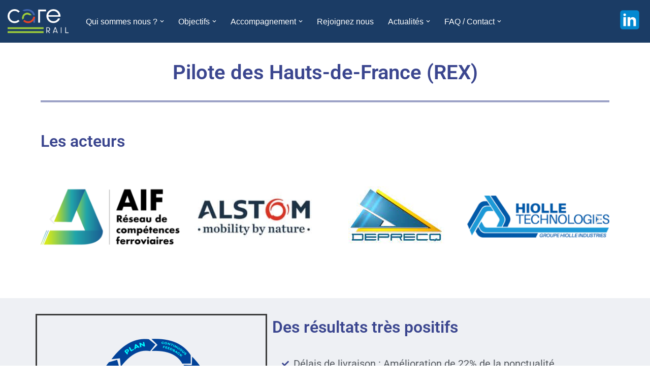

--- FILE ---
content_type: text/html; charset=UTF-8
request_url: https://www.care-rail.com/pilote-des-hauts-de-france-rex/
body_size: 29800
content:
<!DOCTYPE html>
<html lang="fr-FR">

<head><meta charset="UTF-8"><script>if(navigator.userAgent.match(/MSIE|Internet Explorer/i)||navigator.userAgent.match(/Trident\/7\..*?rv:11/i)){var href=document.location.href;if(!href.match(/[?&]nowprocket/)){if(href.indexOf("?")==-1){if(href.indexOf("#")==-1){document.location.href=href+"?nowprocket=1"}else{document.location.href=href.replace("#","?nowprocket=1#")}}else{if(href.indexOf("#")==-1){document.location.href=href+"&nowprocket=1"}else{document.location.href=href.replace("#","&nowprocket=1#")}}}}</script><script>(()=>{class RocketLazyLoadScripts{constructor(){this.v="2.0.3",this.userEvents=["keydown","keyup","mousedown","mouseup","mousemove","mouseover","mouseenter","mouseout","mouseleave","touchmove","touchstart","touchend","touchcancel","wheel","click","dblclick","input","visibilitychange"],this.attributeEvents=["onblur","onclick","oncontextmenu","ondblclick","onfocus","onmousedown","onmouseenter","onmouseleave","onmousemove","onmouseout","onmouseover","onmouseup","onmousewheel","onscroll","onsubmit"]}async t(){this.i(),this.o(),/iP(ad|hone)/.test(navigator.userAgent)&&this.h(),this.u(),this.l(this),this.m(),this.k(this),this.p(this),this._(),await Promise.all([this.R(),this.L()]),this.lastBreath=Date.now(),this.S(this),this.P(),this.D(),this.O(),this.M(),await this.C(this.delayedScripts.normal),await this.C(this.delayedScripts.defer),await this.C(this.delayedScripts.async),this.F("domReady"),await this.T(),await this.j(),await this.I(),this.F("windowLoad"),await this.A(),window.dispatchEvent(new Event("rocket-allScriptsLoaded")),this.everythingLoaded=!0,this.lastTouchEnd&&await new Promise((t=>setTimeout(t,500-Date.now()+this.lastTouchEnd))),this.H(),this.F("all"),this.U(),this.W()}i(){this.CSPIssue=sessionStorage.getItem("rocketCSPIssue"),document.addEventListener("securitypolicyviolation",(t=>{this.CSPIssue||"script-src-elem"!==t.violatedDirective||"data"!==t.blockedURI||(this.CSPIssue=!0,sessionStorage.setItem("rocketCSPIssue",!0))}),{isRocket:!0})}o(){window.addEventListener("pageshow",(t=>{this.persisted=t.persisted,this.realWindowLoadedFired=!0}),{isRocket:!0}),window.addEventListener("pagehide",(()=>{this.onFirstUserAction=null}),{isRocket:!0})}h(){let t;function e(e){t=e}window.addEventListener("touchstart",e,{isRocket:!0}),window.addEventListener("touchend",(function i(o){Math.abs(o.changedTouches[0].pageX-t.changedTouches[0].pageX)<10&&Math.abs(o.changedTouches[0].pageY-t.changedTouches[0].pageY)<10&&o.timeStamp-t.timeStamp<200&&(o.target.dispatchEvent(new PointerEvent("click",{target:o.target,bubbles:!0,cancelable:!0,detail:1})),event.preventDefault(),window.removeEventListener("touchstart",e,{isRocket:!0}),window.removeEventListener("touchend",i,{isRocket:!0}))}),{isRocket:!0})}q(t){this.userActionTriggered||("mousemove"!==t.type||this.firstMousemoveIgnored?"keyup"===t.type||"mouseover"===t.type||"mouseout"===t.type||(this.userActionTriggered=!0,this.onFirstUserAction&&this.onFirstUserAction()):this.firstMousemoveIgnored=!0),"click"===t.type&&t.preventDefault(),this.savedUserEvents.length>0&&(t.stopPropagation(),t.stopImmediatePropagation()),"touchstart"===this.lastEvent&&"touchend"===t.type&&(this.lastTouchEnd=Date.now()),"click"===t.type&&(this.lastTouchEnd=0),this.lastEvent=t.type,this.savedUserEvents.push(t)}u(){this.savedUserEvents=[],this.userEventHandler=this.q.bind(this),this.userEvents.forEach((t=>window.addEventListener(t,this.userEventHandler,{passive:!1,isRocket:!0})))}U(){this.userEvents.forEach((t=>window.removeEventListener(t,this.userEventHandler,{passive:!1,isRocket:!0}))),this.savedUserEvents.forEach((t=>{t.target.dispatchEvent(new window[t.constructor.name](t.type,t))}))}m(){this.eventsMutationObserver=new MutationObserver((t=>{const e="return false";for(const i of t){if("attributes"===i.type){const t=i.target.getAttribute(i.attributeName);t&&t!==e&&(i.target.setAttribute("data-rocket-"+i.attributeName,t),i.target["rocket"+i.attributeName]=new Function("event",t),i.target.setAttribute(i.attributeName,e))}"childList"===i.type&&i.addedNodes.forEach((t=>{if(t.nodeType===Node.ELEMENT_NODE)for(const i of t.attributes)this.attributeEvents.includes(i.name)&&i.value&&""!==i.value&&(t.setAttribute("data-rocket-"+i.name,i.value),t["rocket"+i.name]=new Function("event",i.value),t.setAttribute(i.name,e))}))}})),this.eventsMutationObserver.observe(document,{subtree:!0,childList:!0,attributeFilter:this.attributeEvents})}H(){this.eventsMutationObserver.disconnect(),this.attributeEvents.forEach((t=>{document.querySelectorAll("[data-rocket-"+t+"]").forEach((e=>{e.setAttribute(t,e.getAttribute("data-rocket-"+t)),e.removeAttribute("data-rocket-"+t)}))}))}k(t){Object.defineProperty(HTMLElement.prototype,"onclick",{get(){return this.rocketonclick||null},set(e){this.rocketonclick=e,this.setAttribute(t.everythingLoaded?"onclick":"data-rocket-onclick","this.rocketonclick(event)")}})}S(t){function e(e,i){let o=e[i];e[i]=null,Object.defineProperty(e,i,{get:()=>o,set(s){t.everythingLoaded?o=s:e["rocket"+i]=o=s}})}e(document,"onreadystatechange"),e(window,"onload"),e(window,"onpageshow");try{Object.defineProperty(document,"readyState",{get:()=>t.rocketReadyState,set(e){t.rocketReadyState=e},configurable:!0}),document.readyState="loading"}catch(t){console.log("WPRocket DJE readyState conflict, bypassing")}}l(t){this.originalAddEventListener=EventTarget.prototype.addEventListener,this.originalRemoveEventListener=EventTarget.prototype.removeEventListener,this.savedEventListeners=[],EventTarget.prototype.addEventListener=function(e,i,o){o&&o.isRocket||!t.B(e,this)&&!t.userEvents.includes(e)||t.B(e,this)&&!t.userActionTriggered||e.startsWith("rocket-")||t.everythingLoaded?t.originalAddEventListener.call(this,e,i,o):t.savedEventListeners.push({target:this,remove:!1,type:e,func:i,options:o})},EventTarget.prototype.removeEventListener=function(e,i,o){o&&o.isRocket||!t.B(e,this)&&!t.userEvents.includes(e)||t.B(e,this)&&!t.userActionTriggered||e.startsWith("rocket-")||t.everythingLoaded?t.originalRemoveEventListener.call(this,e,i,o):t.savedEventListeners.push({target:this,remove:!0,type:e,func:i,options:o})}}F(t){"all"===t&&(EventTarget.prototype.addEventListener=this.originalAddEventListener,EventTarget.prototype.removeEventListener=this.originalRemoveEventListener),this.savedEventListeners=this.savedEventListeners.filter((e=>{let i=e.type,o=e.target||window;return"domReady"===t&&"DOMContentLoaded"!==i&&"readystatechange"!==i||("windowLoad"===t&&"load"!==i&&"readystatechange"!==i&&"pageshow"!==i||(this.B(i,o)&&(i="rocket-"+i),e.remove?o.removeEventListener(i,e.func,e.options):o.addEventListener(i,e.func,e.options),!1))}))}p(t){let e;function i(e){return t.everythingLoaded?e:e.split(" ").map((t=>"load"===t||t.startsWith("load.")?"rocket-jquery-load":t)).join(" ")}function o(o){function s(e){const s=o.fn[e];o.fn[e]=o.fn.init.prototype[e]=function(){return this[0]===window&&t.userActionTriggered&&("string"==typeof arguments[0]||arguments[0]instanceof String?arguments[0]=i(arguments[0]):"object"==typeof arguments[0]&&Object.keys(arguments[0]).forEach((t=>{const e=arguments[0][t];delete arguments[0][t],arguments[0][i(t)]=e}))),s.apply(this,arguments),this}}if(o&&o.fn&&!t.allJQueries.includes(o)){const e={DOMContentLoaded:[],"rocket-DOMContentLoaded":[]};for(const t in e)document.addEventListener(t,(()=>{e[t].forEach((t=>t()))}),{isRocket:!0});o.fn.ready=o.fn.init.prototype.ready=function(i){function s(){parseInt(o.fn.jquery)>2?setTimeout((()=>i.bind(document)(o))):i.bind(document)(o)}return t.realDomReadyFired?!t.userActionTriggered||t.fauxDomReadyFired?s():e["rocket-DOMContentLoaded"].push(s):e.DOMContentLoaded.push(s),o([])},s("on"),s("one"),s("off"),t.allJQueries.push(o)}e=o}t.allJQueries=[],o(window.jQuery),Object.defineProperty(window,"jQuery",{get:()=>e,set(t){o(t)}})}P(){const t=new Map;document.write=document.writeln=function(e){const i=document.currentScript,o=document.createRange(),s=i.parentElement;let n=t.get(i);void 0===n&&(n=i.nextSibling,t.set(i,n));const c=document.createDocumentFragment();o.setStart(c,0),c.appendChild(o.createContextualFragment(e)),s.insertBefore(c,n)}}async R(){return new Promise((t=>{this.userActionTriggered?t():this.onFirstUserAction=t}))}async L(){return new Promise((t=>{document.addEventListener("DOMContentLoaded",(()=>{this.realDomReadyFired=!0,t()}),{isRocket:!0})}))}async I(){return this.realWindowLoadedFired?Promise.resolve():new Promise((t=>{window.addEventListener("load",t,{isRocket:!0})}))}M(){this.pendingScripts=[];this.scriptsMutationObserver=new MutationObserver((t=>{for(const e of t)e.addedNodes.forEach((t=>{"SCRIPT"!==t.tagName||t.noModule||t.isWPRocket||this.pendingScripts.push({script:t,promise:new Promise((e=>{const i=()=>{const i=this.pendingScripts.findIndex((e=>e.script===t));i>=0&&this.pendingScripts.splice(i,1),e()};t.addEventListener("load",i,{isRocket:!0}),t.addEventListener("error",i,{isRocket:!0}),setTimeout(i,1e3)}))})}))})),this.scriptsMutationObserver.observe(document,{childList:!0,subtree:!0})}async j(){await this.J(),this.pendingScripts.length?(await this.pendingScripts[0].promise,await this.j()):this.scriptsMutationObserver.disconnect()}D(){this.delayedScripts={normal:[],async:[],defer:[]},document.querySelectorAll("script[type$=rocketlazyloadscript]").forEach((t=>{t.hasAttribute("data-rocket-src")?t.hasAttribute("async")&&!1!==t.async?this.delayedScripts.async.push(t):t.hasAttribute("defer")&&!1!==t.defer||"module"===t.getAttribute("data-rocket-type")?this.delayedScripts.defer.push(t):this.delayedScripts.normal.push(t):this.delayedScripts.normal.push(t)}))}async _(){await this.L();let t=[];document.querySelectorAll("script[type$=rocketlazyloadscript][data-rocket-src]").forEach((e=>{let i=e.getAttribute("data-rocket-src");if(i&&!i.startsWith("data:")){i.startsWith("//")&&(i=location.protocol+i);try{const o=new URL(i).origin;o!==location.origin&&t.push({src:o,crossOrigin:e.crossOrigin||"module"===e.getAttribute("data-rocket-type")})}catch(t){}}})),t=[...new Map(t.map((t=>[JSON.stringify(t),t]))).values()],this.N(t,"preconnect")}async $(t){if(await this.G(),!0!==t.noModule||!("noModule"in HTMLScriptElement.prototype))return new Promise((e=>{let i;function o(){(i||t).setAttribute("data-rocket-status","executed"),e()}try{if(navigator.userAgent.includes("Firefox/")||""===navigator.vendor||this.CSPIssue)i=document.createElement("script"),[...t.attributes].forEach((t=>{let e=t.nodeName;"type"!==e&&("data-rocket-type"===e&&(e="type"),"data-rocket-src"===e&&(e="src"),i.setAttribute(e,t.nodeValue))})),t.text&&(i.text=t.text),t.nonce&&(i.nonce=t.nonce),i.hasAttribute("src")?(i.addEventListener("load",o,{isRocket:!0}),i.addEventListener("error",(()=>{i.setAttribute("data-rocket-status","failed-network"),e()}),{isRocket:!0}),setTimeout((()=>{i.isConnected||e()}),1)):(i.text=t.text,o()),i.isWPRocket=!0,t.parentNode.replaceChild(i,t);else{const i=t.getAttribute("data-rocket-type"),s=t.getAttribute("data-rocket-src");i?(t.type=i,t.removeAttribute("data-rocket-type")):t.removeAttribute("type"),t.addEventListener("load",o,{isRocket:!0}),t.addEventListener("error",(i=>{this.CSPIssue&&i.target.src.startsWith("data:")?(console.log("WPRocket: CSP fallback activated"),t.removeAttribute("src"),this.$(t).then(e)):(t.setAttribute("data-rocket-status","failed-network"),e())}),{isRocket:!0}),s?(t.fetchPriority="high",t.removeAttribute("data-rocket-src"),t.src=s):t.src="data:text/javascript;base64,"+window.btoa(unescape(encodeURIComponent(t.text)))}}catch(i){t.setAttribute("data-rocket-status","failed-transform"),e()}}));t.setAttribute("data-rocket-status","skipped")}async C(t){const e=t.shift();return e?(e.isConnected&&await this.$(e),this.C(t)):Promise.resolve()}O(){this.N([...this.delayedScripts.normal,...this.delayedScripts.defer,...this.delayedScripts.async],"preload")}N(t,e){this.trash=this.trash||[];let i=!0;var o=document.createDocumentFragment();t.forEach((t=>{const s=t.getAttribute&&t.getAttribute("data-rocket-src")||t.src;if(s&&!s.startsWith("data:")){const n=document.createElement("link");n.href=s,n.rel=e,"preconnect"!==e&&(n.as="script",n.fetchPriority=i?"high":"low"),t.getAttribute&&"module"===t.getAttribute("data-rocket-type")&&(n.crossOrigin=!0),t.crossOrigin&&(n.crossOrigin=t.crossOrigin),t.integrity&&(n.integrity=t.integrity),t.nonce&&(n.nonce=t.nonce),o.appendChild(n),this.trash.push(n),i=!1}})),document.head.appendChild(o)}W(){this.trash.forEach((t=>t.remove()))}async T(){try{document.readyState="interactive"}catch(t){}this.fauxDomReadyFired=!0;try{await this.G(),document.dispatchEvent(new Event("rocket-readystatechange")),await this.G(),document.rocketonreadystatechange&&document.rocketonreadystatechange(),await this.G(),document.dispatchEvent(new Event("rocket-DOMContentLoaded")),await this.G(),window.dispatchEvent(new Event("rocket-DOMContentLoaded"))}catch(t){console.error(t)}}async A(){try{document.readyState="complete"}catch(t){}try{await this.G(),document.dispatchEvent(new Event("rocket-readystatechange")),await this.G(),document.rocketonreadystatechange&&document.rocketonreadystatechange(),await this.G(),window.dispatchEvent(new Event("rocket-load")),await this.G(),window.rocketonload&&window.rocketonload(),await this.G(),this.allJQueries.forEach((t=>t(window).trigger("rocket-jquery-load"))),await this.G();const t=new Event("rocket-pageshow");t.persisted=this.persisted,window.dispatchEvent(t),await this.G(),window.rocketonpageshow&&window.rocketonpageshow({persisted:this.persisted})}catch(t){console.error(t)}}async G(){Date.now()-this.lastBreath>45&&(await this.J(),this.lastBreath=Date.now())}async J(){return document.hidden?new Promise((t=>setTimeout(t))):new Promise((t=>requestAnimationFrame(t)))}B(t,e){return e===document&&"readystatechange"===t||(e===document&&"DOMContentLoaded"===t||(e===window&&"DOMContentLoaded"===t||(e===window&&"load"===t||e===window&&"pageshow"===t)))}static run(){(new RocketLazyLoadScripts).t()}}RocketLazyLoadScripts.run()})();</script>
	
	
	<meta name="viewport" content="width=device-width, initial-scale=1, minimum-scale=1">
	<link rel="profile" href="http://gmpg.org/xfn/11">
		<meta name='robots' content='index, follow, max-image-preview:large, max-snippet:-1, max-video-preview:-1' />
	<style>img:is([sizes="auto" i], [sizes^="auto," i]) { contain-intrinsic-size: 3000px 1500px }</style>
	
	<!-- This site is optimized with the Yoast SEO plugin v26.7 - https://yoast.com/wordpress/plugins/seo/ -->
	<title>Pilote des Hauts-de-France (REX) - CARE</title><link rel="preload" data-rocket-preload as="image" href="https://www.care-rail.com/wp-content/uploads/elementor/thumbs/isolated-3168537_1920-q1h5i160s1vf61f95cr5n2eeznl36a6r8fys1he6rc.png" fetchpriority="high">
	<meta name="description" content="Découvrez les acteurs pilotes des Hauts-de-France. Leurs résultats sont très positifs et leur niveau de satisfaction élevé" />
	<link rel="canonical" href="https://www.care-rail.com/pilote-des-hauts-de-france-rex/" />
	<meta property="og:locale" content="fr_FR" />
	<meta property="og:type" content="article" />
	<meta property="og:title" content="Pilote des Hauts-de-France (REX) - CARE" />
	<meta property="og:description" content="Découvrez les acteurs pilotes des Hauts-de-France. Leurs résultats sont très positifs et leur niveau de satisfaction élevé" />
	<meta property="og:url" content="https://www.care-rail.com/pilote-des-hauts-de-france-rex/" />
	<meta property="og:site_name" content="CARE" />
	<meta property="article:modified_time" content="2023-06-12T10:58:28+00:00" />
	<meta property="og:image" content="https://www.care-rail.com/wp-content/uploads/2023/03/Logo-AIF_2021-1-300x130.png" />
	<meta name="twitter:card" content="summary_large_image" />
	<meta name="twitter:label1" content="Durée de lecture estimée" />
	<meta name="twitter:data1" content="6 minutes" />
	<script type="application/ld+json" class="yoast-schema-graph">{"@context":"https://schema.org","@graph":[{"@type":"WebPage","@id":"https://www.care-rail.com/pilote-des-hauts-de-france-rex/","url":"https://www.care-rail.com/pilote-des-hauts-de-france-rex/","name":"Pilote des Hauts-de-France (REX) - CARE","isPartOf":{"@id":"https://www.care-rail.com/#website"},"primaryImageOfPage":{"@id":"https://www.care-rail.com/pilote-des-hauts-de-france-rex/#primaryimage"},"image":{"@id":"https://www.care-rail.com/pilote-des-hauts-de-france-rex/#primaryimage"},"thumbnailUrl":"https://www.care-rail.com/wp-content/uploads/2023/03/Logo-AIF_2021-1-300x130.png","datePublished":"2021-02-04T14:08:21+00:00","dateModified":"2023-06-12T10:58:28+00:00","description":"Découvrez les acteurs pilotes des Hauts-de-France. Leurs résultats sont très positifs et leur niveau de satisfaction élevé","breadcrumb":{"@id":"https://www.care-rail.com/pilote-des-hauts-de-france-rex/#breadcrumb"},"inLanguage":"fr-FR","potentialAction":[{"@type":"ReadAction","target":["https://www.care-rail.com/pilote-des-hauts-de-france-rex/"]}]},{"@type":"ImageObject","inLanguage":"fr-FR","@id":"https://www.care-rail.com/pilote-des-hauts-de-france-rex/#primaryimage","url":"https://www.care-rail.com/wp-content/uploads/2023/03/Logo-AIF_2021-1.png","contentUrl":"https://www.care-rail.com/wp-content/uploads/2023/03/Logo-AIF_2021-1.png","width":2560,"height":1112},{"@type":"BreadcrumbList","@id":"https://www.care-rail.com/pilote-des-hauts-de-france-rex/#breadcrumb","itemListElement":[{"@type":"ListItem","position":1,"name":"Accueil","item":"https://www.care-rail.com/"},{"@type":"ListItem","position":2,"name":"Pilote des Hauts-de-France (REX)"}]},{"@type":"WebSite","@id":"https://www.care-rail.com/#website","url":"https://www.care-rail.com/","name":"CARE","description":"L&#039;excellence ferroviaire sur les rails !","publisher":{"@id":"https://www.care-rail.com/#organization"},"potentialAction":[{"@type":"SearchAction","target":{"@type":"EntryPoint","urlTemplate":"https://www.care-rail.com/?s={search_term_string}"},"query-input":{"@type":"PropertyValueSpecification","valueRequired":true,"valueName":"search_term_string"}}],"inLanguage":"fr-FR"},{"@type":"Organization","@id":"https://www.care-rail.com/#organization","name":"CARE-RAIL","url":"https://www.care-rail.com/","logo":{"@type":"ImageObject","inLanguage":"fr-FR","@id":"https://www.care-rail.com/#/schema/logo/image/","url":"https://www.care-rail.com/wp-content/uploads/2021/02/LogoCARE-RVB-HD-e1612433777765.png","contentUrl":"https://www.care-rail.com/wp-content/uploads/2021/02/LogoCARE-RVB-HD-e1612433777765.png","width":200,"height":60,"caption":"CARE-RAIL"},"image":{"@id":"https://www.care-rail.com/#/schema/logo/image/"}}]}</script>
	<!-- / Yoast SEO plugin. -->



<link rel="alternate" type="application/rss+xml" title="CARE &raquo; Flux" href="https://www.care-rail.com/feed/" />
<link rel="alternate" type="application/rss+xml" title="CARE &raquo; Flux des commentaires" href="https://www.care-rail.com/comments/feed/" />
<style id='wp-emoji-styles-inline-css'>

	img.wp-smiley, img.emoji {
		display: inline !important;
		border: none !important;
		box-shadow: none !important;
		height: 1em !important;
		width: 1em !important;
		margin: 0 0.07em !important;
		vertical-align: -0.1em !important;
		background: none !important;
		padding: 0 !important;
	}
</style>
<style id='classic-theme-styles-inline-css'>
/*! This file is auto-generated */
.wp-block-button__link{color:#fff;background-color:#32373c;border-radius:9999px;box-shadow:none;text-decoration:none;padding:calc(.667em + 2px) calc(1.333em + 2px);font-size:1.125em}.wp-block-file__button{background:#32373c;color:#fff;text-decoration:none}
</style>
<style id='global-styles-inline-css'>
:root{--wp--preset--aspect-ratio--square: 1;--wp--preset--aspect-ratio--4-3: 4/3;--wp--preset--aspect-ratio--3-4: 3/4;--wp--preset--aspect-ratio--3-2: 3/2;--wp--preset--aspect-ratio--2-3: 2/3;--wp--preset--aspect-ratio--16-9: 16/9;--wp--preset--aspect-ratio--9-16: 9/16;--wp--preset--color--black: #000000;--wp--preset--color--cyan-bluish-gray: #abb8c3;--wp--preset--color--white: #ffffff;--wp--preset--color--pale-pink: #f78da7;--wp--preset--color--vivid-red: #cf2e2e;--wp--preset--color--luminous-vivid-orange: #ff6900;--wp--preset--color--luminous-vivid-amber: #fcb900;--wp--preset--color--light-green-cyan: #7bdcb5;--wp--preset--color--vivid-green-cyan: #00d084;--wp--preset--color--pale-cyan-blue: #8ed1fc;--wp--preset--color--vivid-cyan-blue: #0693e3;--wp--preset--color--vivid-purple: #9b51e0;--wp--preset--color--neve-link-color: var(--nv-primary-accent);--wp--preset--color--neve-link-hover-color: var(--nv-secondary-accent);--wp--preset--color--nv-site-bg: var(--nv-site-bg);--wp--preset--color--nv-light-bg: var(--nv-light-bg);--wp--preset--color--nv-dark-bg: var(--nv-dark-bg);--wp--preset--color--neve-text-color: var(--nv-text-color);--wp--preset--color--nv-text-dark-bg: var(--nv-text-dark-bg);--wp--preset--color--nv-c-1: var(--nv-c-1);--wp--preset--color--nv-c-2: var(--nv-c-2);--wp--preset--gradient--vivid-cyan-blue-to-vivid-purple: linear-gradient(135deg,rgba(6,147,227,1) 0%,rgb(155,81,224) 100%);--wp--preset--gradient--light-green-cyan-to-vivid-green-cyan: linear-gradient(135deg,rgb(122,220,180) 0%,rgb(0,208,130) 100%);--wp--preset--gradient--luminous-vivid-amber-to-luminous-vivid-orange: linear-gradient(135deg,rgba(252,185,0,1) 0%,rgba(255,105,0,1) 100%);--wp--preset--gradient--luminous-vivid-orange-to-vivid-red: linear-gradient(135deg,rgba(255,105,0,1) 0%,rgb(207,46,46) 100%);--wp--preset--gradient--very-light-gray-to-cyan-bluish-gray: linear-gradient(135deg,rgb(238,238,238) 0%,rgb(169,184,195) 100%);--wp--preset--gradient--cool-to-warm-spectrum: linear-gradient(135deg,rgb(74,234,220) 0%,rgb(151,120,209) 20%,rgb(207,42,186) 40%,rgb(238,44,130) 60%,rgb(251,105,98) 80%,rgb(254,248,76) 100%);--wp--preset--gradient--blush-light-purple: linear-gradient(135deg,rgb(255,206,236) 0%,rgb(152,150,240) 100%);--wp--preset--gradient--blush-bordeaux: linear-gradient(135deg,rgb(254,205,165) 0%,rgb(254,45,45) 50%,rgb(107,0,62) 100%);--wp--preset--gradient--luminous-dusk: linear-gradient(135deg,rgb(255,203,112) 0%,rgb(199,81,192) 50%,rgb(65,88,208) 100%);--wp--preset--gradient--pale-ocean: linear-gradient(135deg,rgb(255,245,203) 0%,rgb(182,227,212) 50%,rgb(51,167,181) 100%);--wp--preset--gradient--electric-grass: linear-gradient(135deg,rgb(202,248,128) 0%,rgb(113,206,126) 100%);--wp--preset--gradient--midnight: linear-gradient(135deg,rgb(2,3,129) 0%,rgb(40,116,252) 100%);--wp--preset--font-size--small: 13px;--wp--preset--font-size--medium: 20px;--wp--preset--font-size--large: 36px;--wp--preset--font-size--x-large: 42px;--wp--preset--spacing--20: 0.44rem;--wp--preset--spacing--30: 0.67rem;--wp--preset--spacing--40: 1rem;--wp--preset--spacing--50: 1.5rem;--wp--preset--spacing--60: 2.25rem;--wp--preset--spacing--70: 3.38rem;--wp--preset--spacing--80: 5.06rem;--wp--preset--shadow--natural: 6px 6px 9px rgba(0, 0, 0, 0.2);--wp--preset--shadow--deep: 12px 12px 50px rgba(0, 0, 0, 0.4);--wp--preset--shadow--sharp: 6px 6px 0px rgba(0, 0, 0, 0.2);--wp--preset--shadow--outlined: 6px 6px 0px -3px rgba(255, 255, 255, 1), 6px 6px rgba(0, 0, 0, 1);--wp--preset--shadow--crisp: 6px 6px 0px rgba(0, 0, 0, 1);}:where(.is-layout-flex){gap: 0.5em;}:where(.is-layout-grid){gap: 0.5em;}body .is-layout-flex{display: flex;}.is-layout-flex{flex-wrap: wrap;align-items: center;}.is-layout-flex > :is(*, div){margin: 0;}body .is-layout-grid{display: grid;}.is-layout-grid > :is(*, div){margin: 0;}:where(.wp-block-columns.is-layout-flex){gap: 2em;}:where(.wp-block-columns.is-layout-grid){gap: 2em;}:where(.wp-block-post-template.is-layout-flex){gap: 1.25em;}:where(.wp-block-post-template.is-layout-grid){gap: 1.25em;}.has-black-color{color: var(--wp--preset--color--black) !important;}.has-cyan-bluish-gray-color{color: var(--wp--preset--color--cyan-bluish-gray) !important;}.has-white-color{color: var(--wp--preset--color--white) !important;}.has-pale-pink-color{color: var(--wp--preset--color--pale-pink) !important;}.has-vivid-red-color{color: var(--wp--preset--color--vivid-red) !important;}.has-luminous-vivid-orange-color{color: var(--wp--preset--color--luminous-vivid-orange) !important;}.has-luminous-vivid-amber-color{color: var(--wp--preset--color--luminous-vivid-amber) !important;}.has-light-green-cyan-color{color: var(--wp--preset--color--light-green-cyan) !important;}.has-vivid-green-cyan-color{color: var(--wp--preset--color--vivid-green-cyan) !important;}.has-pale-cyan-blue-color{color: var(--wp--preset--color--pale-cyan-blue) !important;}.has-vivid-cyan-blue-color{color: var(--wp--preset--color--vivid-cyan-blue) !important;}.has-vivid-purple-color{color: var(--wp--preset--color--vivid-purple) !important;}.has-neve-link-color-color{color: var(--wp--preset--color--neve-link-color) !important;}.has-neve-link-hover-color-color{color: var(--wp--preset--color--neve-link-hover-color) !important;}.has-nv-site-bg-color{color: var(--wp--preset--color--nv-site-bg) !important;}.has-nv-light-bg-color{color: var(--wp--preset--color--nv-light-bg) !important;}.has-nv-dark-bg-color{color: var(--wp--preset--color--nv-dark-bg) !important;}.has-neve-text-color-color{color: var(--wp--preset--color--neve-text-color) !important;}.has-nv-text-dark-bg-color{color: var(--wp--preset--color--nv-text-dark-bg) !important;}.has-nv-c-1-color{color: var(--wp--preset--color--nv-c-1) !important;}.has-nv-c-2-color{color: var(--wp--preset--color--nv-c-2) !important;}.has-black-background-color{background-color: var(--wp--preset--color--black) !important;}.has-cyan-bluish-gray-background-color{background-color: var(--wp--preset--color--cyan-bluish-gray) !important;}.has-white-background-color{background-color: var(--wp--preset--color--white) !important;}.has-pale-pink-background-color{background-color: var(--wp--preset--color--pale-pink) !important;}.has-vivid-red-background-color{background-color: var(--wp--preset--color--vivid-red) !important;}.has-luminous-vivid-orange-background-color{background-color: var(--wp--preset--color--luminous-vivid-orange) !important;}.has-luminous-vivid-amber-background-color{background-color: var(--wp--preset--color--luminous-vivid-amber) !important;}.has-light-green-cyan-background-color{background-color: var(--wp--preset--color--light-green-cyan) !important;}.has-vivid-green-cyan-background-color{background-color: var(--wp--preset--color--vivid-green-cyan) !important;}.has-pale-cyan-blue-background-color{background-color: var(--wp--preset--color--pale-cyan-blue) !important;}.has-vivid-cyan-blue-background-color{background-color: var(--wp--preset--color--vivid-cyan-blue) !important;}.has-vivid-purple-background-color{background-color: var(--wp--preset--color--vivid-purple) !important;}.has-neve-link-color-background-color{background-color: var(--wp--preset--color--neve-link-color) !important;}.has-neve-link-hover-color-background-color{background-color: var(--wp--preset--color--neve-link-hover-color) !important;}.has-nv-site-bg-background-color{background-color: var(--wp--preset--color--nv-site-bg) !important;}.has-nv-light-bg-background-color{background-color: var(--wp--preset--color--nv-light-bg) !important;}.has-nv-dark-bg-background-color{background-color: var(--wp--preset--color--nv-dark-bg) !important;}.has-neve-text-color-background-color{background-color: var(--wp--preset--color--neve-text-color) !important;}.has-nv-text-dark-bg-background-color{background-color: var(--wp--preset--color--nv-text-dark-bg) !important;}.has-nv-c-1-background-color{background-color: var(--wp--preset--color--nv-c-1) !important;}.has-nv-c-2-background-color{background-color: var(--wp--preset--color--nv-c-2) !important;}.has-black-border-color{border-color: var(--wp--preset--color--black) !important;}.has-cyan-bluish-gray-border-color{border-color: var(--wp--preset--color--cyan-bluish-gray) !important;}.has-white-border-color{border-color: var(--wp--preset--color--white) !important;}.has-pale-pink-border-color{border-color: var(--wp--preset--color--pale-pink) !important;}.has-vivid-red-border-color{border-color: var(--wp--preset--color--vivid-red) !important;}.has-luminous-vivid-orange-border-color{border-color: var(--wp--preset--color--luminous-vivid-orange) !important;}.has-luminous-vivid-amber-border-color{border-color: var(--wp--preset--color--luminous-vivid-amber) !important;}.has-light-green-cyan-border-color{border-color: var(--wp--preset--color--light-green-cyan) !important;}.has-vivid-green-cyan-border-color{border-color: var(--wp--preset--color--vivid-green-cyan) !important;}.has-pale-cyan-blue-border-color{border-color: var(--wp--preset--color--pale-cyan-blue) !important;}.has-vivid-cyan-blue-border-color{border-color: var(--wp--preset--color--vivid-cyan-blue) !important;}.has-vivid-purple-border-color{border-color: var(--wp--preset--color--vivid-purple) !important;}.has-neve-link-color-border-color{border-color: var(--wp--preset--color--neve-link-color) !important;}.has-neve-link-hover-color-border-color{border-color: var(--wp--preset--color--neve-link-hover-color) !important;}.has-nv-site-bg-border-color{border-color: var(--wp--preset--color--nv-site-bg) !important;}.has-nv-light-bg-border-color{border-color: var(--wp--preset--color--nv-light-bg) !important;}.has-nv-dark-bg-border-color{border-color: var(--wp--preset--color--nv-dark-bg) !important;}.has-neve-text-color-border-color{border-color: var(--wp--preset--color--neve-text-color) !important;}.has-nv-text-dark-bg-border-color{border-color: var(--wp--preset--color--nv-text-dark-bg) !important;}.has-nv-c-1-border-color{border-color: var(--wp--preset--color--nv-c-1) !important;}.has-nv-c-2-border-color{border-color: var(--wp--preset--color--nv-c-2) !important;}.has-vivid-cyan-blue-to-vivid-purple-gradient-background{background: var(--wp--preset--gradient--vivid-cyan-blue-to-vivid-purple) !important;}.has-light-green-cyan-to-vivid-green-cyan-gradient-background{background: var(--wp--preset--gradient--light-green-cyan-to-vivid-green-cyan) !important;}.has-luminous-vivid-amber-to-luminous-vivid-orange-gradient-background{background: var(--wp--preset--gradient--luminous-vivid-amber-to-luminous-vivid-orange) !important;}.has-luminous-vivid-orange-to-vivid-red-gradient-background{background: var(--wp--preset--gradient--luminous-vivid-orange-to-vivid-red) !important;}.has-very-light-gray-to-cyan-bluish-gray-gradient-background{background: var(--wp--preset--gradient--very-light-gray-to-cyan-bluish-gray) !important;}.has-cool-to-warm-spectrum-gradient-background{background: var(--wp--preset--gradient--cool-to-warm-spectrum) !important;}.has-blush-light-purple-gradient-background{background: var(--wp--preset--gradient--blush-light-purple) !important;}.has-blush-bordeaux-gradient-background{background: var(--wp--preset--gradient--blush-bordeaux) !important;}.has-luminous-dusk-gradient-background{background: var(--wp--preset--gradient--luminous-dusk) !important;}.has-pale-ocean-gradient-background{background: var(--wp--preset--gradient--pale-ocean) !important;}.has-electric-grass-gradient-background{background: var(--wp--preset--gradient--electric-grass) !important;}.has-midnight-gradient-background{background: var(--wp--preset--gradient--midnight) !important;}.has-small-font-size{font-size: var(--wp--preset--font-size--small) !important;}.has-medium-font-size{font-size: var(--wp--preset--font-size--medium) !important;}.has-large-font-size{font-size: var(--wp--preset--font-size--large) !important;}.has-x-large-font-size{font-size: var(--wp--preset--font-size--x-large) !important;}
:where(.wp-block-post-template.is-layout-flex){gap: 1.25em;}:where(.wp-block-post-template.is-layout-grid){gap: 1.25em;}
:where(.wp-block-columns.is-layout-flex){gap: 2em;}:where(.wp-block-columns.is-layout-grid){gap: 2em;}
:root :where(.wp-block-pullquote){font-size: 1.5em;line-height: 1.6;}
</style>
<link data-minify="1" rel='stylesheet' id='SFSImainCss-css' href='https://www.care-rail.com/wp-content/cache/min/1/wp-content/plugins/ultimate-social-media-icons/css/sfsi-style.css?ver=1751469410' media='all' />
<link rel='stylesheet' id='neve-style-css' href='https://www.care-rail.com/wp-content/themes/neve/style-main-new.min.css?ver=4.2.2' media='all' />
<style id='neve-style-inline-css'>
.is-menu-sidebar .header-menu-sidebar { visibility: visible; }.is-menu-sidebar.menu_sidebar_slide_left .header-menu-sidebar { transform: translate3d(0, 0, 0); left: 0; }.is-menu-sidebar.menu_sidebar_slide_right .header-menu-sidebar { transform: translate3d(0, 0, 0); right: 0; }.is-menu-sidebar.menu_sidebar_pull_right .header-menu-sidebar, .is-menu-sidebar.menu_sidebar_pull_left .header-menu-sidebar { transform: translateX(0); }.is-menu-sidebar.menu_sidebar_dropdown .header-menu-sidebar { height: auto; }.is-menu-sidebar.menu_sidebar_dropdown .header-menu-sidebar-inner { max-height: 400px; padding: 20px 0; }.is-menu-sidebar.menu_sidebar_full_canvas .header-menu-sidebar { opacity: 1; }.header-menu-sidebar .menu-item-nav-search:not(.floating) { pointer-events: none; }.header-menu-sidebar .menu-item-nav-search .is-menu-sidebar { pointer-events: unset; }@media screen and (max-width: 960px) { .builder-item.cr .item--inner { --textalign: center; --justify: center; } }
.nv-meta-list li.meta:not(:last-child):after { content:"/" }.nv-meta-list .no-mobile{
			display:none;
		}.nv-meta-list li.last::after{
			content: ""!important;
		}@media (min-width: 769px) {
			.nv-meta-list .no-mobile {
				display: inline-block;
			}
			.nv-meta-list li.last:not(:last-child)::after {
		 		content: "/" !important;
			}
		}
 :root{ --container: 748px;--postwidth:100%; --primarybtnbg: #3b468f; --primarybtnhoverbg: var(--nv-primary-accent); --primarybtncolor: #ffffff; --secondarybtncolor: var(--nv-primary-accent); --primarybtnhovercolor: #ffffff; --secondarybtnhovercolor: var(--nv-primary-accent);--primarybtnborderradius:3px;--secondarybtnborderradius:3px;--secondarybtnborderwidth:3px;--btnpadding:8px 12px 1px 12px;;--primarybtnpadding:8px 12px 1px 12px;;--secondarybtnpadding:calc(8px - 3px) calc(12px - 3px) calc(1px - 3px) calc(12px - 3px);; --bodyfontfamily: Arial,Helvetica,sans-serif; --bodyfontsize: 15px; --bodylineheight: 1.6; --bodyletterspacing: 0px; --bodyfontweight: 400; --h1fontsize: 36px; --h1fontweight: 700; --h1lineheight: 1.2; --h1letterspacing: 0px; --h1texttransform: none; --h2fontsize: 28px; --h2fontweight: 700; --h2lineheight: 1.3; --h2letterspacing: 0px; --h2texttransform: none; --h3fontsize: 24px; --h3fontweight: 700; --h3lineheight: 1.4; --h3letterspacing: 0px; --h3texttransform: none; --h4fontsize: 20px; --h4fontweight: 700; --h4lineheight: 1.6; --h4letterspacing: 0px; --h4texttransform: none; --h5fontsize: 16px; --h5fontweight: 700; --h5lineheight: 1.6; --h5letterspacing: 0px; --h5texttransform: none; --h6fontsize: 14px; --h6fontweight: 700; --h6lineheight: 1.6; --h6letterspacing: 0px; --h6texttransform: none;--formfieldborderwidth:2px;--formfieldborderradius:3px; --formfieldbgcolor: #efeff2; --formfieldbordercolor: #dddddd; --formfieldcolor: var(--nv-text-color);--formfieldpadding:7px 128px 15px 14px;; } .nv-index-posts{ --borderradius:0px; } .single-post-container .alignfull > [class*="__inner-container"], .single-post-container .alignwide > [class*="__inner-container"]{ max-width:718px } .nv-meta-list{ --avatarsize: 20px; } .single .nv-meta-list{ --avatarsize: 20px; } .nv-post-cover{ --height: 250px;--padding:40px 15px;--justify: flex-start; --textalign: left; --valign: center; } .nv-post-cover .nv-title-meta-wrap, .nv-page-title-wrap, .entry-header{ --textalign: left; } .nv-is-boxed.nv-title-meta-wrap{ --padding:40px 15px; --bgcolor: var(--nv-dark-bg); } .nv-overlay{ --opacity: 50; --blendmode: normal; } .nv-is-boxed.nv-comments-wrap{ --padding:20px; } .nv-is-boxed.comment-respond{ --padding:20px; } .single:not(.single-product), .page{ --c-vspace:0 0 0 0;; } .scroll-to-top{ --color: var(--nv-text-dark-bg);--padding:8px 10px; --borderradius: 3px; --bgcolor: var(--nv-primary-accent); --hovercolor: var(--nv-text-dark-bg); --hoverbgcolor: var(--nv-primary-accent);--size:16px; } .global-styled{ --bgcolor: var(--nv-site-bg); } .header-top{ --rowbcolor: var(--nv-light-bg); --color: var(--nv-text-color); --bgcolor: var(--nv-site-bg); } .header-main{ --rowbcolor: #2185f5; --color: #ffffff; --bgcolor: #1b3c65; } .header-bottom{ --rowbcolor: var(--nv-light-bg); --color: var(--nv-text-color); --bgcolor: var(--nv-site-bg); } .header-menu-sidebar-bg{ --justify: flex-start; --textalign: left;--flexg: 1;--wrapdropdownwidth: auto; --color: var(--nv-text-color); --bgcolor: var(--nv-site-bg); } .header-menu-sidebar{ width: 360px; } .builder-item--logo{ --maxwidth: 120px; --fs: 24px;--padding:10px 0;--margin:0; --textalign: left;--justify: flex-start; } .builder-item--nav-icon,.header-menu-sidebar .close-sidebar-panel .navbar-toggle{ --borderradius:0; } .builder-item--nav-icon{ --label-margin:0 5px 0 0;;--padding:10px 15px;--margin:0; } .builder-item--primary-menu{ --color: #ffffff; --hovercolor: #ffffff; --hovertextcolor: var(--nv-text-color); --activecolor: #ffffff; --spacing: 20px; --height: 25px;--padding:0;--margin:0; --fontsize: 1em; --lineheight: 1.6; --letterspacing: 0px; --fontweight: 500; --texttransform: none; --iconsize: 1em; } .hfg-is-group.has-primary-menu .inherit-ff{ --inheritedfw: 500; } .builder-item--custom_html{ --padding:0;--margin:0; --fontsize: 1em; --lineheight: 1.6; --letterspacing: 0px; --fontweight: 500; --texttransform: none; --iconsize: 1em; --textalign: left;--justify: flex-start; } .footer-top-inner .row{ grid-template-columns:1fr 1fr; --valign: flex-start; } .footer-top{ --rowbcolor: var(--nv-light-bg); --color: #ffffff; --bgcolor: #1b3c65; } .footer-main-inner .row{ grid-template-columns:1fr 1fr 1fr; --valign: flex-start; } .footer-main{ --rowbcolor: var(--nv-light-bg); --color: var(--nv-text-color); --bgcolor: var(--nv-site-bg); } .footer-bottom-inner .row{ grid-template-columns:1fr; --valign: flex-start; } .footer-bottom{ --rowbcolor: var(--nv-light-bg); --color: var(--nv-text-dark-bg); --bgcolor: #d4e5f7; } .builder-item--footer-one-widgets{ --padding:0;--margin:0; --textalign: left;--justify: flex-start; } .builder-item--footer-two-widgets{ --padding:0;--margin:0; --textalign: left;--justify: flex-start; } @media(min-width: 576px){ :root{ --container: 992px;--postwidth:100%;--btnpadding:8px 12px;--primarybtnpadding:8px 12px;--secondarybtnpadding:calc(8px - 3px) calc(12px - 3px); --bodyfontsize: 16px; --bodylineheight: 1.6; --bodyletterspacing: 0px; --h1fontsize: 38px; --h1lineheight: 1.2; --h1letterspacing: 0px; --h2fontsize: 30px; --h2lineheight: 1.2; --h2letterspacing: 0px; --h3fontsize: 26px; --h3lineheight: 1.4; --h3letterspacing: 0px; --h4fontsize: 22px; --h4lineheight: 1.5; --h4letterspacing: 0px; --h5fontsize: 18px; --h5lineheight: 1.6; --h5letterspacing: 0px; --h6fontsize: 14px; --h6lineheight: 1.6; --h6letterspacing: 0px; } .single-post-container .alignfull > [class*="__inner-container"], .single-post-container .alignwide > [class*="__inner-container"]{ max-width:962px } .nv-meta-list{ --avatarsize: 20px; } .single .nv-meta-list{ --avatarsize: 20px; } .nv-post-cover{ --height: 320px;--padding:60px 30px;--justify: flex-start; --textalign: left; --valign: center; } .nv-post-cover .nv-title-meta-wrap, .nv-page-title-wrap, .entry-header{ --textalign: left; } .nv-is-boxed.nv-title-meta-wrap{ --padding:60px 30px; } .nv-is-boxed.nv-comments-wrap{ --padding:30px; } .nv-is-boxed.comment-respond{ --padding:30px; } .single:not(.single-product), .page{ --c-vspace:0 0 0 0;; } .scroll-to-top{ --padding:8px 10px;--size:16px; } .header-menu-sidebar-bg{ --justify: flex-start; --textalign: left;--flexg: 1;--wrapdropdownwidth: auto; } .header-menu-sidebar{ width: 360px; } .builder-item--logo{ --maxwidth: 120px; --fs: 24px;--padding:10px 0;--margin:0; --textalign: left;--justify: flex-start; } .builder-item--nav-icon{ --label-margin:0 5px 0 0;;--padding:10px 15px;--margin:0; } .builder-item--primary-menu{ --spacing: 20px; --height: 25px;--padding:0;--margin:0; --fontsize: 1em; --lineheight: 1.6; --letterspacing: 0px; --iconsize: 1em; } .builder-item--custom_html{ --padding:0;--margin:0; --fontsize: 1em; --lineheight: 1.6; --letterspacing: 0px; --iconsize: 1em; --textalign: left;--justify: flex-start; } .builder-item--footer-one-widgets{ --padding:0;--margin:0; --textalign: left;--justify: flex-start; } .builder-item--footer-two-widgets{ --padding:0;--margin:0; --textalign: left;--justify: flex-start; } }@media(min-width: 960px){ :root{ --container: 1170px;--postwidth:100%;--btnpadding:8px 12px;--primarybtnpadding:8px 12px;--secondarybtnpadding:calc(8px - 3px) calc(12px - 3px); --bodyfontsize: 16px; --bodylineheight: 1.7; --bodyletterspacing: 0px; --h1fontsize: 40px; --h1lineheight: 1.1; --h1letterspacing: 0px; --h2fontsize: 32px; --h2lineheight: 1.2; --h2letterspacing: 0px; --h3fontsize: 28px; --h3lineheight: 1.4; --h3letterspacing: 0px; --h4fontsize: 24px; --h4lineheight: 1.5; --h4letterspacing: 0px; --h5fontsize: 20px; --h5lineheight: 1.6; --h5letterspacing: 0px; --h6fontsize: 16px; --h6lineheight: 1.6; --h6letterspacing: 0px; --formlabelfontsize: 17px; } body:not(.single):not(.archive):not(.blog):not(.search):not(.error404) .neve-main > .container .col, body.post-type-archive-course .neve-main > .container .col, body.post-type-archive-llms_membership .neve-main > .container .col{ max-width: 100%; } body:not(.single):not(.archive):not(.blog):not(.search):not(.error404) .nv-sidebar-wrap, body.post-type-archive-course .nv-sidebar-wrap, body.post-type-archive-llms_membership .nv-sidebar-wrap{ max-width: 0%; } .neve-main > .archive-container .nv-index-posts.col{ max-width: 100%; } .neve-main > .archive-container .nv-sidebar-wrap{ max-width: 0%; } .neve-main > .single-post-container .nv-single-post-wrap.col{ max-width: 70%; } .single-post-container .alignfull > [class*="__inner-container"], .single-post-container .alignwide > [class*="__inner-container"]{ max-width:789px } .container-fluid.single-post-container .alignfull > [class*="__inner-container"], .container-fluid.single-post-container .alignwide > [class*="__inner-container"]{ max-width:calc(70% + 15px) } .neve-main > .single-post-container .nv-sidebar-wrap{ max-width: 30%; } .nv-meta-list{ --avatarsize: 20px; } .single .nv-meta-list{ --avatarsize: 20px; } .nv-post-cover{ --height: 400px;--padding:60px 40px;--justify: flex-start; --textalign: left; --valign: center; } .nv-post-cover .nv-title-meta-wrap, .nv-page-title-wrap, .entry-header{ --textalign: left; } .nv-is-boxed.nv-title-meta-wrap{ --padding:60px 40px; } .nv-is-boxed.nv-comments-wrap{ --padding:40px; } .nv-is-boxed.comment-respond{ --padding:40px; } .single:not(.single-product), .page{ --c-vspace:0 0 0 0;; } .scroll-to-top{ --padding:8px 10px;--size:16px; } .header-menu-sidebar-bg{ --justify: flex-start; --textalign: left;--flexg: 1;--wrapdropdownwidth: auto; } .header-menu-sidebar{ width: 360px; } .builder-item--logo{ --maxwidth: 120px; --fs: 24px;--padding:10px 0;--margin:0; --textalign: center;--justify: center; } .builder-item--nav-icon{ --label-margin:0 5px 0 0;;--padding:10px 15px;--margin:0; } .builder-item--primary-menu{ --spacing: 20px; --height: 25px;--padding:0;--margin:0; --fontsize: 1em; --lineheight: 1.6; --letterspacing: 0px; --iconsize: 1em; } .builder-item--custom_html{ --padding:0;--margin:0; --fontsize: 1em; --lineheight: 1.6; --letterspacing: 0px; --iconsize: 1em; --textalign: left;--justify: flex-start; } .builder-item--footer-one-widgets{ --padding:0;--margin:0; --textalign: left;--justify: flex-start; } .builder-item--footer-two-widgets{ --padding:0;--margin:0; --textalign: left;--justify: flex-start; } }.nv-content-wrap .elementor a:not(.button):not(.wp-block-file__button){ text-decoration: none; }.scroll-to-top {right: 20px; border: none; position: fixed; bottom: 30px; display: none; opacity: 0; visibility: hidden; transition: opacity 0.3s ease-in-out, visibility 0.3s ease-in-out; align-items: center; justify-content: center; z-index: 999; } @supports (-webkit-overflow-scrolling: touch) { .scroll-to-top { bottom: 74px; } } .scroll-to-top.image { background-position: center; } .scroll-to-top .scroll-to-top-image { width: 100%; height: 100%; } .scroll-to-top .scroll-to-top-label { margin: 0; padding: 5px; } .scroll-to-top:hover { text-decoration: none; } .scroll-to-top.scroll-to-top-left {left: 20px; right: unset;} .scroll-to-top.scroll-show-mobile { display: flex; } @media (min-width: 960px) { .scroll-to-top { display: flex; } }.scroll-to-top { color: var(--color); padding: var(--padding); border-radius: var(--borderradius); background: var(--bgcolor); } .scroll-to-top:hover, .scroll-to-top:focus { color: var(--hovercolor); background: var(--hoverbgcolor); } .scroll-to-top-icon, .scroll-to-top.image .scroll-to-top-image { width: var(--size); height: var(--size); } .scroll-to-top-image { background-image: var(--bgimage); background-size: cover; }:root{--nv-primary-accent:#000ad3;--nv-secondary-accent:#000ad3;--nv-site-bg:#ffffff;--nv-light-bg:#ededed;--nv-dark-bg:#14171c;--nv-text-color:#393939;--nv-text-dark-bg:#ffffff;--nv-c-1:#77b978;--nv-c-2:#f37262;--nv-fallback-ff:Arial Black, Gadget, sans-serif;}
:root{--e-global-color-nvprimaryaccent:#000ad3;--e-global-color-nvsecondaryaccent:#000ad3;--e-global-color-nvsitebg:#ffffff;--e-global-color-nvlightbg:#ededed;--e-global-color-nvdarkbg:#14171c;--e-global-color-nvtextcolor:#393939;--e-global-color-nvtextdarkbg:#ffffff;--e-global-color-nvc1:#77b978;--e-global-color-nvc2:#f37262;}
 #content.neve-main .container .alignfull > [class*="__inner-container"],#content.neve-main .alignwide > [class*="__inner-container"]{ max-width: 718px; } @media(min-width: 576px){ #content.neve-main .container .alignfull > [class*="__inner-container"],#content.neve-main .alignwide > [class*="__inner-container"]{ max-width: 962px; } } @media(min-width: 960px) { #content.neve-main .container .alignfull > [class*="__inner-container"],#content.neve-main .container .alignwide > [class*="__inner-container"]{ max-width: 1140px; } #content.neve-main > .container > .row > .col{ max-width: 100%; } body:not(.neve-off-canvas) #content.neve-main > .container > .row > .nv-sidebar-wrap, body:not(.neve-off-canvas) #content.neve-main > .container > .row > .nv-sidebar-wrap.shop-sidebar { max-width: 0%; } } 
</style>
<link data-minify="1" rel='stylesheet' id='dashicons-css' href='https://www.care-rail.com/wp-content/cache/min/1/wp-includes/css/dashicons.min.css?ver=1751469410' media='all' />
<link data-minify="1" rel='stylesheet' id='neve-child-style-css' href='https://www.care-rail.com/wp-content/cache/min/1/wp-content/themes/neve-child/style.css?ver=1751469410' media='all' />
<link data-minify="1" rel='stylesheet' id='elementor-icons-css' href='https://www.care-rail.com/wp-content/cache/min/1/wp-content/plugins/elementor/assets/lib/eicons/css/elementor-icons.min.css?ver=1751469410' media='all' />
<link rel='stylesheet' id='elementor-frontend-css' href='https://www.care-rail.com/wp-content/plugins/elementor/assets/css/frontend.min.css?ver=3.30.0' media='all' />
<link rel='stylesheet' id='elementor-post-21-css' href='https://www.care-rail.com/wp-content/uploads/elementor/css/post-21.css?ver=1751467522' media='all' />
<link rel='stylesheet' id='widget-heading-css' href='https://www.care-rail.com/wp-content/plugins/elementor/assets/css/widget-heading.min.css?ver=3.30.0' media='all' />
<link rel='stylesheet' id='widget-divider-css' href='https://www.care-rail.com/wp-content/plugins/elementor/assets/css/widget-divider.min.css?ver=3.30.0' media='all' />
<link data-minify="1" rel='stylesheet' id='swiper-css' href='https://www.care-rail.com/wp-content/cache/min/1/wp-content/plugins/elementor/assets/lib/swiper/v8/css/swiper.min.css?ver=1751475635' media='all' />
<link rel='stylesheet' id='e-swiper-css' href='https://www.care-rail.com/wp-content/plugins/elementor/assets/css/conditionals/e-swiper.min.css?ver=3.30.0' media='all' />
<link rel='stylesheet' id='widget-image-carousel-css' href='https://www.care-rail.com/wp-content/plugins/elementor/assets/css/widget-image-carousel.min.css?ver=3.30.0' media='all' />
<link rel='stylesheet' id='widget-image-css' href='https://www.care-rail.com/wp-content/plugins/elementor/assets/css/widget-image.min.css?ver=3.30.0' media='all' />
<link rel='stylesheet' id='widget-icon-list-css' href='https://www.care-rail.com/wp-content/plugins/elementor/assets/css/widget-icon-list.min.css?ver=3.30.0' media='all' />
<link rel='stylesheet' id='widget-testimonial-css' href='https://www.care-rail.com/wp-content/plugins/elementor/assets/css/widget-testimonial.min.css?ver=3.30.0' media='all' />
<link rel='stylesheet' id='elementor-post-131-css' href='https://www.care-rail.com/wp-content/uploads/elementor/css/post-131.css?ver=1751513840' media='all' />
<link rel='stylesheet' id='eael-general-css' href='https://www.care-rail.com/wp-content/plugins/essential-addons-for-elementor-lite/assets/front-end/css/view/general.min.css?ver=6.1.20' media='all' />
<link data-minify="1" rel='stylesheet' id='elementor-gf-local-roboto-css' href='https://www.care-rail.com/wp-content/cache/min/1/wp-content/uploads/elementor/google-fonts/css/roboto.css?ver=1751469410' media='all' />
<link data-minify="1" rel='stylesheet' id='elementor-gf-local-robotoslab-css' href='https://www.care-rail.com/wp-content/cache/min/1/wp-content/uploads/elementor/google-fonts/css/robotoslab.css?ver=1751469410' media='all' />
<link rel='stylesheet' id='elementor-icons-shared-0-css' href='https://www.care-rail.com/wp-content/plugins/elementor/assets/lib/font-awesome/css/fontawesome.min.css?ver=5.15.3' media='all' />
<link data-minify="1" rel='stylesheet' id='elementor-icons-fa-solid-css' href='https://www.care-rail.com/wp-content/cache/min/1/wp-content/plugins/elementor/assets/lib/font-awesome/css/solid.min.css?ver=1751475635' media='all' />
<script src="https://www.care-rail.com/wp-includes/js/jquery/jquery.min.js?ver=3.7.1" id="jquery-core-js"></script>
<script type="rocketlazyloadscript" data-rocket-src="https://www.care-rail.com/wp-includes/js/jquery/jquery-migrate.min.js?ver=3.4.1" id="jquery-migrate-js"></script>
<script id="3d-flip-book-client-locale-loader-js-extra">
var FB3D_CLIENT_LOCALE = {"ajaxurl":"https:\/\/www.care-rail.com\/wp-admin\/admin-ajax.php","dictionary":{"Table of contents":"Table of contents","Close":"Close","Bookmarks":"Bookmarks","Thumbnails":"Thumbnails","Search":"Search","Share":"Share","Facebook":"Facebook","Twitter":"Twitter","Email":"Email","Play":"Play","Previous page":"Previous page","Next page":"Next page","Zoom in":"Zoom in","Zoom out":"Zoom out","Fit view":"Fit view","Auto play":"Auto play","Full screen":"Full screen","More":"More","Smart pan":"Smart pan","Single page":"Single page","Sounds":"Sounds","Stats":"Stats","Print":"Print","Download":"Download","Goto first page":"Goto first page","Goto last page":"Goto last page"},"images":"https:\/\/www.care-rail.com\/wp-content\/plugins\/interactive-3d-flipbook-powered-physics-engine\/assets\/images\/","jsData":{"urls":[],"posts":{"ids_mis":[],"ids":[]},"pages":[],"firstPages":[],"bookCtrlProps":[],"bookTemplates":[]},"key":"3d-flip-book","pdfJS":{"pdfJsLib":"https:\/\/www.care-rail.com\/wp-content\/plugins\/interactive-3d-flipbook-powered-physics-engine\/assets\/js\/pdf.min.js?ver=4.3.136","pdfJsWorker":"https:\/\/www.care-rail.com\/wp-content\/plugins\/interactive-3d-flipbook-powered-physics-engine\/assets\/js\/pdf.worker.js?ver=4.3.136","stablePdfJsLib":"https:\/\/www.care-rail.com\/wp-content\/plugins\/interactive-3d-flipbook-powered-physics-engine\/assets\/js\/stable\/pdf.min.js?ver=2.5.207","stablePdfJsWorker":"https:\/\/www.care-rail.com\/wp-content\/plugins\/interactive-3d-flipbook-powered-physics-engine\/assets\/js\/stable\/pdf.worker.js?ver=2.5.207","pdfJsCMapUrl":"https:\/\/www.care-rail.com\/wp-content\/plugins\/interactive-3d-flipbook-powered-physics-engine\/assets\/cmaps\/"},"cacheurl":"https:\/\/www.care-rail.com\/wp-content\/uploads\/3d-flip-book\/cache\/","pluginsurl":"https:\/\/www.care-rail.com\/wp-content\/plugins\/","pluginurl":"https:\/\/www.care-rail.com\/wp-content\/plugins\/interactive-3d-flipbook-powered-physics-engine\/","thumbnailSize":{"width":"150","height":"150"},"version":"1.16.16"};
</script>
<script type="rocketlazyloadscript" data-minify="1" data-rocket-src="https://www.care-rail.com/wp-content/cache/min/1/wp-content/plugins/interactive-3d-flipbook-powered-physics-engine/assets/js/client-locale-loader.js?ver=1736845993" id="3d-flip-book-client-locale-loader-js" async data-wp-strategy="async"></script>
<link rel="https://api.w.org/" href="https://www.care-rail.com/wp-json/" /><link rel="alternate" title="JSON" type="application/json" href="https://www.care-rail.com/wp-json/wp/v2/pages/131" /><link rel="EditURI" type="application/rsd+xml" title="RSD" href="https://www.care-rail.com/xmlrpc.php?rsd" />
<meta name="generator" content="WordPress 6.8.3" />
<link rel='shortlink' href='https://www.care-rail.com/?p=131' />
<link rel="alternate" title="oEmbed (JSON)" type="application/json+oembed" href="https://www.care-rail.com/wp-json/oembed/1.0/embed?url=https%3A%2F%2Fwww.care-rail.com%2Fpilote-des-hauts-de-france-rex%2F" />
<link rel="alternate" title="oEmbed (XML)" type="text/xml+oembed" href="https://www.care-rail.com/wp-json/oembed/1.0/embed?url=https%3A%2F%2Fwww.care-rail.com%2Fpilote-des-hauts-de-france-rex%2F&#038;format=xml" />
<style id="essential-blocks-global-styles">
            :root {
                --eb-global-primary-color: #101828;
--eb-global-secondary-color: #475467;
--eb-global-tertiary-color: #98A2B3;
--eb-global-text-color: #475467;
--eb-global-heading-color: #1D2939;
--eb-global-link-color: #444CE7;
--eb-global-background-color: #F9FAFB;
--eb-global-button-text-color: #FFFFFF;
--eb-global-button-background-color: #101828;
--eb-gradient-primary-color: linear-gradient(90deg, hsla(259, 84%, 78%, 1) 0%, hsla(206, 67%, 75%, 1) 100%);
--eb-gradient-secondary-color: linear-gradient(90deg, hsla(18, 76%, 85%, 1) 0%, hsla(203, 69%, 84%, 1) 100%);
--eb-gradient-tertiary-color: linear-gradient(90deg, hsla(248, 21%, 15%, 1) 0%, hsla(250, 14%, 61%, 1) 100%);
--eb-gradient-background-color: linear-gradient(90deg, rgb(250, 250, 250) 0%, rgb(233, 233, 233) 49%, rgb(244, 243, 243) 100%);

                --eb-tablet-breakpoint: 1024px;
--eb-mobile-breakpoint: 767px;

            }
            
            
        </style><meta name="follow.[base64]" content="Q5uLrG0wU0uqG4b15lp8"/><meta name="generator" content="Elementor 3.30.0; features: additional_custom_breakpoints; settings: css_print_method-external, google_font-enabled, font_display-auto">
			<style>
				.e-con.e-parent:nth-of-type(n+4):not(.e-lazyloaded):not(.e-no-lazyload),
				.e-con.e-parent:nth-of-type(n+4):not(.e-lazyloaded):not(.e-no-lazyload) * {
					background-image: none !important;
				}
				@media screen and (max-height: 1024px) {
					.e-con.e-parent:nth-of-type(n+3):not(.e-lazyloaded):not(.e-no-lazyload),
					.e-con.e-parent:nth-of-type(n+3):not(.e-lazyloaded):not(.e-no-lazyload) * {
						background-image: none !important;
					}
				}
				@media screen and (max-height: 640px) {
					.e-con.e-parent:nth-of-type(n+2):not(.e-lazyloaded):not(.e-no-lazyload),
					.e-con.e-parent:nth-of-type(n+2):not(.e-lazyloaded):not(.e-no-lazyload) * {
						background-image: none !important;
					}
				}
			</style>
			<link rel="icon" href="https://www.care-rail.com/wp-content/uploads/2023/03/elementor/thumbs/AA-SANS-ARRIERE-PLAN-e1679408458749-q3ufbeamu9d2qg73oky2tpfpw2qx73jrpbt0ftxi0k.png" sizes="32x32" />
<link rel="icon" href="https://www.care-rail.com/wp-content/uploads/2023/03/AA-SANS-ARRIERE-PLAN-e1679408458749.png" sizes="192x192" />
<link rel="apple-touch-icon" href="https://www.care-rail.com/wp-content/uploads/2023/03/AA-SANS-ARRIERE-PLAN-e1679408458749.png" />
<meta name="msapplication-TileImage" content="https://www.care-rail.com/wp-content/uploads/2023/03/AA-SANS-ARRIERE-PLAN-e1679408458749.png" />
		<style id="wp-custom-css">
			.fwpl-result{
border:1px solid #1B3C65;
padding:10px 20px;
}

.titre-membre{
	font-weight:bold;
}		</style>
		<noscript><style id="rocket-lazyload-nojs-css">.rll-youtube-player, [data-lazy-src]{display:none !important;}</style></noscript>
	<meta name="generator" content="WP Rocket 3.19.2.1" data-wpr-features="wpr_delay_js wpr_minify_js wpr_lazyload_images wpr_lazyload_iframes wpr_oci wpr_image_dimensions wpr_minify_css wpr_preload_links wpr_desktop" /></head>

<body  class="wp-singular page-template page-template-page-templates page-template-template-pagebuilder-full-width page-template-page-templatestemplate-pagebuilder-full-width-php page page-id-131 wp-custom-logo wp-theme-neve wp-child-theme-neve-child sfsi_actvite_theme_default  nv-blog-default nv-sidebar-full-width menu_sidebar_slide_left elementor-default elementor-kit-21 elementor-page elementor-page-131 nv-template" id="neve_body"  >
<div  class="wrapper">
	
	<header class="header"  >
		<a class="neve-skip-link show-on-focus" href="#content" >
			Aller au contenu		</a>
		<div id="header-grid"  class="hfg_header site-header">
	
<nav class="header--row header-main hide-on-mobile hide-on-tablet layout-fullwidth nv-navbar header--row"
	data-row-id="main" data-show-on="desktop">

	<div
		class="header--row-inner header-main-inner">
		<div class="container">
			<div
				class="row row--wrapper"
				data-section="hfg_header_layout_main" >
				<div class="hfg-slot left"><div class="builder-item desktop-center"><div class="item--inner builder-item--logo"
		data-section="title_tagline"
		data-item-id="logo">
	
<div class="site-logo">
	<a class="brand" href="https://www.care-rail.com/" aria-label="CARE L&#039;excellence ferroviaire sur les rails !" rel="home"><img width="200" height="80" src="https://www.care-rail.com/wp-content/uploads/2023/03/cropped-LogoCARE-RVB-blanc-HD.png" class="neve-site-logo skip-lazy" alt="" data-variant="logo" decoding="async" /></a></div>
	</div>

</div><div class="builder-item has-nav"><div class="item--inner builder-item--primary-menu has_menu"
		data-section="header_menu_primary"
		data-item-id="primary-menu">
	<div class="nv-nav-wrap">
	<div role="navigation" class="nav-menu-primary"
			aria-label="Menu principal">

		<ul id="nv-primary-navigation-main" class="primary-menu-ul nav-ul menu-desktop"><li id="menu-item-135" class="menu-item menu-item-type-post_type menu-item-object-page menu-item-has-children menu-item-135"><div class="wrap"><a href="https://www.care-rail.com/les-membres/"><span class="menu-item-title-wrap dd-title">Qui sommes nous ?</span></a><div role="button" aria-pressed="false" aria-label="Ouvrir le sous-menu" tabindex="0" class="caret-wrap caret 1" style="margin-left:5px;"><span class="caret"><svg fill="currentColor" aria-label="Liste déroulante" xmlns="http://www.w3.org/2000/svg" viewBox="0 0 448 512"><path d="M207.029 381.476L12.686 187.132c-9.373-9.373-9.373-24.569 0-33.941l22.667-22.667c9.357-9.357 24.522-9.375 33.901-.04L224 284.505l154.745-154.021c9.379-9.335 24.544-9.317 33.901.04l22.667 22.667c9.373 9.373 9.373 24.569 0 33.941L240.971 381.476c-9.373 9.372-24.569 9.372-33.942 0z"/></svg></span></div></div>
<ul class="sub-menu">
	<li id="menu-item-138" class="menu-item menu-item-type-post_type menu-item-object-page menu-item-138"><div class="wrap"><a href="https://www.care-rail.com/les-membres/">Les membres</a></div></li>
	<li id="menu-item-136" class="menu-item menu-item-type-post_type menu-item-object-page menu-item-136"><div class="wrap"><a href="https://www.care-rail.com/lequipe/">L’équipe</a></div></li>
	<li id="menu-item-2407" class="menu-item menu-item-type-post_type menu-item-object-page menu-item-2407"><div class="wrap"><a href="https://www.care-rail.com/le-comex/">Le COMEX</a></div></li>
	<li id="menu-item-2428" class="menu-item menu-item-type-post_type menu-item-object-page menu-item-2428"><div class="wrap"><a href="https://www.care-rail.com/le-comite-de-pilotage-operationnel/">Le Comité de Pilotage Opérationnel</a></div></li>
	<li id="menu-item-139" class="menu-item menu-item-type-post_type menu-item-object-page menu-item-139"><div class="wrap"><a href="https://www.care-rail.com/statuts-et-reglement-interieur/">Statuts et règlement intérieur</a></div></li>
	<li id="menu-item-3512" class="menu-item menu-item-type-post_type menu-item-object-page menu-item-3512"><div class="wrap"><a href="https://www.care-rail.com/annuaire/">Annuaire</a></div></li>
</ul>
</li>
<li id="menu-item-140" class="menu-item menu-item-type-post_type menu-item-object-page menu-item-has-children menu-item-140"><div class="wrap"><a href="https://www.care-rail.com/les-enjeux-pourquoi/"><span class="menu-item-title-wrap dd-title">Objectifs</span></a><div role="button" aria-pressed="false" aria-label="Ouvrir le sous-menu" tabindex="0" class="caret-wrap caret 8" style="margin-left:5px;"><span class="caret"><svg fill="currentColor" aria-label="Liste déroulante" xmlns="http://www.w3.org/2000/svg" viewBox="0 0 448 512"><path d="M207.029 381.476L12.686 187.132c-9.373-9.373-9.373-24.569 0-33.941l22.667-22.667c9.357-9.357 24.522-9.375 33.901-.04L224 284.505l154.745-154.021c9.379-9.335 24.544-9.317 33.901.04l22.667 22.667c9.373 9.373 9.373 24.569 0 33.941L240.971 381.476c-9.373 9.372-24.569 9.372-33.942 0z"/></svg></span></div></div>
<ul class="sub-menu">
	<li id="menu-item-142" class="menu-item menu-item-type-post_type menu-item-object-page menu-item-142"><div class="wrap"><a href="https://www.care-rail.com/les-enjeux-pourquoi/">Les enjeux : pourquoi ?</a></div></li>
	<li id="menu-item-143" class="menu-item menu-item-type-post_type menu-item-object-page menu-item-143"><div class="wrap"><a href="https://www.care-rail.com/les-objectifs-quoi/">Les objectifs : quoi ?</a></div></li>
	<li id="menu-item-141" class="menu-item menu-item-type-post_type menu-item-object-page menu-item-141"><div class="wrap"><a href="https://www.care-rail.com/la-cible-pour-qui/">La cible : pour qui ?</a></div></li>
</ul>
</li>
<li id="menu-item-144" class="menu-item menu-item-type-post_type menu-item-object-page current-menu-ancestor current-menu-parent current_page_parent current_page_ancestor menu-item-has-children menu-item-144 nv-active"><div class="wrap"><a href="https://www.care-rail.com/originalite-de-la-demarche/"><span class="menu-item-title-wrap dd-title">Accompagnement</span></a><div role="button" aria-pressed="false" aria-label="Ouvrir le sous-menu" tabindex="0" class="caret-wrap caret 12" style="margin-left:5px;"><span class="caret"><svg fill="currentColor" aria-label="Liste déroulante" xmlns="http://www.w3.org/2000/svg" viewBox="0 0 448 512"><path d="M207.029 381.476L12.686 187.132c-9.373-9.373-9.373-24.569 0-33.941l22.667-22.667c9.357-9.357 24.522-9.375 33.901-.04L224 284.505l154.745-154.021c9.379-9.335 24.544-9.317 33.901.04l22.667 22.667c9.373 9.373 9.373 24.569 0 33.941L240.971 381.476c-9.373 9.372-24.569 9.372-33.942 0z"/></svg></span></div></div>
<ul class="sub-menu">
	<li id="menu-item-148" class="menu-item menu-item-type-post_type menu-item-object-page menu-item-148"><div class="wrap"><a href="https://www.care-rail.com/originalite-de-la-demarche/">Originalité de la démarche</a></div></li>
	<li id="menu-item-147" class="menu-item menu-item-type-post_type menu-item-object-page menu-item-147"><div class="wrap"><a href="https://www.care-rail.com/une-action-a-deux-niveaux/">Une action à deux niveaux</a></div></li>
	<li id="menu-item-1284" class="menu-item menu-item-type-post_type menu-item-object-page menu-item-1284"><div class="wrap"><a href="https://www.care-rail.com/methologie-eprouvee/">Une méthologie éprouvée</a></div></li>
	<li id="menu-item-3654" class="menu-item menu-item-type-post_type menu-item-object-page menu-item-3654"><div class="wrap"><a href="https://www.care-rail.com/le-cout-de-laccompagnement-copy-copy/">Les modalités d’accompagnement</a></div></li>
	<li id="menu-item-1806" class="menu-item menu-item-type-post_type menu-item-object-page menu-item-1806"><div class="wrap"><a href="https://www.care-rail.com/le-cout-de-laccompagnement/">Le coût de l’accompagnement</a></div></li>
	<li id="menu-item-3770" class="menu-item menu-item-type-post_type menu-item-object-page menu-item-3770"><div class="wrap"><a href="https://www.care-rail.com/grappe-care-occitanie-nouvelle-aquitaine-copy/">Grappe CARE AURA 3</a></div></li>
	<li id="menu-item-3771" class="menu-item menu-item-type-post_type menu-item-object-page menu-item-3771"><div class="wrap"><a href="https://www.care-rail.com/grappe-care-aura-bfc-copy/">Grappe CARE Occitanie Nouvelle Aquitaine</a></div></li>
	<li id="menu-item-3489" class="menu-item menu-item-type-post_type menu-item-object-page menu-item-3489"><div class="wrap"><a href="https://www.care-rail.com/grappe-care-occitanie/">Grappe CARE OCCITANIE</a></div></li>
	<li id="menu-item-3230" class="menu-item menu-item-type-post_type menu-item-object-page menu-item-3230"><div class="wrap"><a href="https://www.care-rail.com/grappe-care-grand-est/">Grappe CARE GRAND EST</a></div></li>
	<li id="menu-item-3146" class="menu-item menu-item-type-post_type menu-item-object-page menu-item-3146"><div class="wrap"><a href="https://www.care-rail.com/grappe-care-opter-2-copy-2/">Grappe CARE AURA-BFC</a></div></li>
	<li id="menu-item-3040" class="menu-item menu-item-type-post_type menu-item-object-page menu-item-3040"><div class="wrap"><a href="https://www.care-rail.com/grappe-care-opter-2-copy/">Grappe CARE GRAND OUEST</a></div></li>
	<li id="menu-item-2730" class="menu-item menu-item-type-post_type menu-item-object-page menu-item-2730"><div class="wrap"><a href="https://www.care-rail.com/grappe-care-aura-2-copy/">Grappe CARE OPTER 2</a></div></li>
	<li id="menu-item-2591" class="menu-item menu-item-type-post_type menu-item-object-page menu-item-2591"><div class="wrap"><a href="https://www.care-rail.com/grappe-care-aura-2/">Grappe CARE AURA 2</a></div></li>
	<li id="menu-item-2042" class="menu-item menu-item-type-post_type menu-item-object-page menu-item-2042"><div class="wrap"><a href="https://www.care-rail.com/grappe-care-opter/">Grappe CARE OPTER</a></div></li>
	<li id="menu-item-1949" class="menu-item menu-item-type-post_type menu-item-object-page menu-item-1949"><div class="wrap"><a href="https://www.care-rail.com/grappe-care-aura/">Grappe CARE AURA</a></div></li>
	<li id="menu-item-1906" class="menu-item menu-item-type-post_type menu-item-object-page menu-item-1906"><div class="wrap"><a href="https://www.care-rail.com/grappe-care-hauts-de-france/">Grappe CARE Hauts-de-France</a></div></li>
	<li id="menu-item-145" class="menu-item menu-item-type-post_type menu-item-object-page current-menu-item page_item page-item-131 current_page_item menu-item-145 nv-active"><div class="wrap"><a href="https://www.care-rail.com/pilote-des-hauts-de-france-rex/" aria-current="page">Pilote des Hauts-de-France (REX)</a></div></li>
</ul>
</li>
<li id="menu-item-150" class="menu-item menu-item-type-post_type menu-item-object-page menu-item-150"><div class="wrap"><a href="https://www.care-rail.com/rejoignez-nous/">Rejoignez nous</a></div></li>
<li id="menu-item-152" class="menu-item menu-item-type-post_type menu-item-object-page menu-item-has-children menu-item-152"><div class="wrap"><a href="https://www.care-rail.com/articles-de-presse/"><span class="menu-item-title-wrap dd-title">Actualités</span></a><div role="button" aria-pressed="false" aria-label="Ouvrir le sous-menu" tabindex="0" class="caret-wrap caret 31" style="margin-left:5px;"><span class="caret"><svg fill="currentColor" aria-label="Liste déroulante" xmlns="http://www.w3.org/2000/svg" viewBox="0 0 448 512"><path d="M207.029 381.476L12.686 187.132c-9.373-9.373-9.373-24.569 0-33.941l22.667-22.667c9.357-9.357 24.522-9.375 33.901-.04L224 284.505l154.745-154.021c9.379-9.335 24.544-9.317 33.901.04l22.667 22.667c9.373 9.373 9.373 24.569 0 33.941L240.971 381.476c-9.373 9.372-24.569 9.372-33.942 0z"/></svg></span></div></div>
<ul class="sub-menu">
	<li id="menu-item-2807" class="menu-item menu-item-type-post_type menu-item-object-page menu-item-2807"><div class="wrap"><a href="https://www.care-rail.com/?page_id=2740">Dernières news</a></div></li>
	<li id="menu-item-1570" class="menu-item menu-item-type-post_type menu-item-object-page menu-item-1570"><div class="wrap"><a href="https://www.care-rail.com/communique-de-presse-de-care/">Communiqué de presse de CARE</a></div></li>
	<li id="menu-item-1207" class="menu-item menu-item-type-post_type menu-item-object-page menu-item-1207"><div class="wrap"><a href="https://www.care-rail.com/partenariat-avec-bpifrance-covid/le-partenariat-ave-bpifrance/">Le partenariat ave Bpifrance</a></div></li>
	<li id="menu-item-155" class="menu-item menu-item-type-post_type menu-item-object-page menu-item-155"><div class="wrap"><a href="https://www.care-rail.com/articles-de-presse/">Articles de presse</a></div></li>
	<li id="menu-item-153" class="menu-item menu-item-type-post_type menu-item-object-page menu-item-153"><div class="wrap"><a href="https://www.care-rail.com/temoignages/">Témoignages</a></div></li>
	<li id="menu-item-154" class="menu-item menu-item-type-post_type menu-item-object-page menu-item-154"><div class="wrap"><a href="https://www.care-rail.com/agenda/">Agenda</a></div></li>
	<li id="menu-item-159" class="menu-item menu-item-type-post_type menu-item-object-page menu-item-159"><div class="wrap"><a href="https://www.care-rail.com/plaquette/">Plaquette</a></div></li>
</ul>
</li>
<li id="menu-item-156" class="menu-item menu-item-type-post_type menu-item-object-page menu-item-has-children menu-item-156"><div class="wrap"><a href="https://www.care-rail.com/faq/"><span class="menu-item-title-wrap dd-title">FAQ / Contact</span></a><div role="button" aria-pressed="false" aria-label="Ouvrir le sous-menu" tabindex="0" class="caret-wrap caret 39" style="margin-left:5px;"><span class="caret"><svg fill="currentColor" aria-label="Liste déroulante" xmlns="http://www.w3.org/2000/svg" viewBox="0 0 448 512"><path d="M207.029 381.476L12.686 187.132c-9.373-9.373-9.373-24.569 0-33.941l22.667-22.667c9.357-9.357 24.522-9.375 33.901-.04L224 284.505l154.745-154.021c9.379-9.335 24.544-9.317 33.901.04l22.667 22.667c9.373 9.373 9.373 24.569 0 33.941L240.971 381.476c-9.373 9.372-24.569 9.372-33.942 0z"/></svg></span></div></div>
<ul class="sub-menu">
	<li id="menu-item-157" class="menu-item menu-item-type-post_type menu-item-object-page menu-item-157"><div class="wrap"><a href="https://www.care-rail.com/contacts/">Contact</a></div></li>
	<li id="menu-item-158" class="menu-item menu-item-type-post_type menu-item-object-page menu-item-158"><div class="wrap"><a href="https://www.care-rail.com/faq/">FAQ</a></div></li>
</ul>
</li>
</ul>	</div>
</div>

	</div>

</div></div><div class="hfg-slot right"><div class="builder-item desktop-left"><div class="item--inner builder-item--custom_html"
		data-section="custom_html"
		data-item-id="custom_html">
	<div class="nv-html-content"> 	<p><a href="https://www.linkedin.com/company/care-rail/" target="_blank" rel="noopener"><img src="https://www.care-rail.com/wp-content/uploads/2023/03/linkedin-300x300.png" alt="" width="50" height="50" class="alignnone  wp-image-2457" /></a></p>
</div>
	</div>

</div></div>							</div>
		</div>
	</div>
</nav>


<nav class="header--row header-main hide-on-desktop layout-fullwidth nv-navbar header--row"
	data-row-id="main" data-show-on="mobile">

	<div
		class="header--row-inner header-main-inner">
		<div class="container">
			<div
				class="row row--wrapper"
				data-section="hfg_header_layout_main" >
				<div class="hfg-slot left"><div class="builder-item mobile-left tablet-left"><div class="item--inner builder-item--logo"
		data-section="title_tagline"
		data-item-id="logo">
	
<div class="site-logo">
	<a class="brand" href="https://www.care-rail.com/" aria-label="CARE L&#039;excellence ferroviaire sur les rails !" rel="home"><img width="200" height="80" src="https://www.care-rail.com/wp-content/uploads/2023/03/cropped-LogoCARE-RVB-blanc-HD.png" class="neve-site-logo skip-lazy" alt="" data-variant="logo" decoding="async" /></a></div>
	</div>

</div></div><div class="hfg-slot right"><div class="builder-item tablet-left mobile-left"><div class="item--inner builder-item--nav-icon"
		data-section="header_menu_icon"
		data-item-id="nav-icon">
	<div class="menu-mobile-toggle item-button navbar-toggle-wrapper">
	<button type="button" class=" navbar-toggle"
			value="Menu de navigation"
					aria-label="Menu de navigation "
			aria-expanded="false" onclick="if('undefined' !== typeof toggleAriaClick ) { toggleAriaClick() }">
					<span class="bars">
				<span class="icon-bar"></span>
				<span class="icon-bar"></span>
				<span class="icon-bar"></span>
			</span>
					<span class="screen-reader-text">Menu de navigation</span>
	</button>
</div> <!--.navbar-toggle-wrapper-->


	</div>

</div></div>							</div>
		</div>
	</div>
</nav>

<div
		id="header-menu-sidebar" class="header-menu-sidebar tcb menu-sidebar-panel slide_left hfg-pe"
		data-row-id="sidebar">
	<div id="header-menu-sidebar-bg" class="header-menu-sidebar-bg">
				<div class="close-sidebar-panel navbar-toggle-wrapper">
			<button type="button" class="hamburger is-active  navbar-toggle active" 					value="Menu de navigation"
					aria-label="Menu de navigation "
					aria-expanded="false" onclick="if('undefined' !== typeof toggleAriaClick ) { toggleAriaClick() }">
								<span class="bars">
						<span class="icon-bar"></span>
						<span class="icon-bar"></span>
						<span class="icon-bar"></span>
					</span>
								<span class="screen-reader-text">
			Menu de navigation					</span>
			</button>
		</div>
					<div id="header-menu-sidebar-inner" class="header-menu-sidebar-inner tcb ">
						<div class="builder-item has-nav"><div class="item--inner builder-item--primary-menu has_menu"
		data-section="header_menu_primary"
		data-item-id="primary-menu">
	<div class="nv-nav-wrap">
	<div role="navigation" class="nav-menu-primary"
			aria-label="Menu principal">

		<ul id="nv-primary-navigation-sidebar" class="primary-menu-ul nav-ul menu-mobile"><li class="menu-item menu-item-type-post_type menu-item-object-page menu-item-has-children menu-item-135"><div class="wrap"><a href="https://www.care-rail.com/les-membres/"><span class="menu-item-title-wrap dd-title">Qui sommes nous ?</span></a><button tabindex="0" type="button" class="caret-wrap navbar-toggle 1 " style="margin-left:5px;"  aria-label="Permuter Qui sommes nous ?"><span class="caret"><svg fill="currentColor" aria-label="Liste déroulante" xmlns="http://www.w3.org/2000/svg" viewBox="0 0 448 512"><path d="M207.029 381.476L12.686 187.132c-9.373-9.373-9.373-24.569 0-33.941l22.667-22.667c9.357-9.357 24.522-9.375 33.901-.04L224 284.505l154.745-154.021c9.379-9.335 24.544-9.317 33.901.04l22.667 22.667c9.373 9.373 9.373 24.569 0 33.941L240.971 381.476c-9.373 9.372-24.569 9.372-33.942 0z"/></svg></span></button></div>
<ul class="sub-menu">
	<li class="menu-item menu-item-type-post_type menu-item-object-page menu-item-138"><div class="wrap"><a href="https://www.care-rail.com/les-membres/">Les membres</a></div></li>
	<li class="menu-item menu-item-type-post_type menu-item-object-page menu-item-136"><div class="wrap"><a href="https://www.care-rail.com/lequipe/">L’équipe</a></div></li>
	<li class="menu-item menu-item-type-post_type menu-item-object-page menu-item-2407"><div class="wrap"><a href="https://www.care-rail.com/le-comex/">Le COMEX</a></div></li>
	<li class="menu-item menu-item-type-post_type menu-item-object-page menu-item-2428"><div class="wrap"><a href="https://www.care-rail.com/le-comite-de-pilotage-operationnel/">Le Comité de Pilotage Opérationnel</a></div></li>
	<li class="menu-item menu-item-type-post_type menu-item-object-page menu-item-139"><div class="wrap"><a href="https://www.care-rail.com/statuts-et-reglement-interieur/">Statuts et règlement intérieur</a></div></li>
	<li class="menu-item menu-item-type-post_type menu-item-object-page menu-item-3512"><div class="wrap"><a href="https://www.care-rail.com/annuaire/">Annuaire</a></div></li>
</ul>
</li>
<li class="menu-item menu-item-type-post_type menu-item-object-page menu-item-has-children menu-item-140"><div class="wrap"><a href="https://www.care-rail.com/les-enjeux-pourquoi/"><span class="menu-item-title-wrap dd-title">Objectifs</span></a><button tabindex="0" type="button" class="caret-wrap navbar-toggle 8 " style="margin-left:5px;"  aria-label="Permuter Objectifs"><span class="caret"><svg fill="currentColor" aria-label="Liste déroulante" xmlns="http://www.w3.org/2000/svg" viewBox="0 0 448 512"><path d="M207.029 381.476L12.686 187.132c-9.373-9.373-9.373-24.569 0-33.941l22.667-22.667c9.357-9.357 24.522-9.375 33.901-.04L224 284.505l154.745-154.021c9.379-9.335 24.544-9.317 33.901.04l22.667 22.667c9.373 9.373 9.373 24.569 0 33.941L240.971 381.476c-9.373 9.372-24.569 9.372-33.942 0z"/></svg></span></button></div>
<ul class="sub-menu">
	<li class="menu-item menu-item-type-post_type menu-item-object-page menu-item-142"><div class="wrap"><a href="https://www.care-rail.com/les-enjeux-pourquoi/">Les enjeux : pourquoi ?</a></div></li>
	<li class="menu-item menu-item-type-post_type menu-item-object-page menu-item-143"><div class="wrap"><a href="https://www.care-rail.com/les-objectifs-quoi/">Les objectifs : quoi ?</a></div></li>
	<li class="menu-item menu-item-type-post_type menu-item-object-page menu-item-141"><div class="wrap"><a href="https://www.care-rail.com/la-cible-pour-qui/">La cible : pour qui ?</a></div></li>
</ul>
</li>
<li class="menu-item menu-item-type-post_type menu-item-object-page current-menu-ancestor current-menu-parent current_page_parent current_page_ancestor menu-item-has-children menu-item-144 nv-active"><div class="wrap"><a href="https://www.care-rail.com/originalite-de-la-demarche/"><span class="menu-item-title-wrap dd-title">Accompagnement</span></a><button tabindex="0" type="button" class="caret-wrap navbar-toggle 12 " style="margin-left:5px;"  aria-label="Permuter Accompagnement"><span class="caret"><svg fill="currentColor" aria-label="Liste déroulante" xmlns="http://www.w3.org/2000/svg" viewBox="0 0 448 512"><path d="M207.029 381.476L12.686 187.132c-9.373-9.373-9.373-24.569 0-33.941l22.667-22.667c9.357-9.357 24.522-9.375 33.901-.04L224 284.505l154.745-154.021c9.379-9.335 24.544-9.317 33.901.04l22.667 22.667c9.373 9.373 9.373 24.569 0 33.941L240.971 381.476c-9.373 9.372-24.569 9.372-33.942 0z"/></svg></span></button></div>
<ul class="sub-menu">
	<li class="menu-item menu-item-type-post_type menu-item-object-page menu-item-148"><div class="wrap"><a href="https://www.care-rail.com/originalite-de-la-demarche/">Originalité de la démarche</a></div></li>
	<li class="menu-item menu-item-type-post_type menu-item-object-page menu-item-147"><div class="wrap"><a href="https://www.care-rail.com/une-action-a-deux-niveaux/">Une action à deux niveaux</a></div></li>
	<li class="menu-item menu-item-type-post_type menu-item-object-page menu-item-1284"><div class="wrap"><a href="https://www.care-rail.com/methologie-eprouvee/">Une méthologie éprouvée</a></div></li>
	<li class="menu-item menu-item-type-post_type menu-item-object-page menu-item-3654"><div class="wrap"><a href="https://www.care-rail.com/le-cout-de-laccompagnement-copy-copy/">Les modalités d’accompagnement</a></div></li>
	<li class="menu-item menu-item-type-post_type menu-item-object-page menu-item-1806"><div class="wrap"><a href="https://www.care-rail.com/le-cout-de-laccompagnement/">Le coût de l’accompagnement</a></div></li>
	<li class="menu-item menu-item-type-post_type menu-item-object-page menu-item-3770"><div class="wrap"><a href="https://www.care-rail.com/grappe-care-occitanie-nouvelle-aquitaine-copy/">Grappe CARE AURA 3</a></div></li>
	<li class="menu-item menu-item-type-post_type menu-item-object-page menu-item-3771"><div class="wrap"><a href="https://www.care-rail.com/grappe-care-aura-bfc-copy/">Grappe CARE Occitanie Nouvelle Aquitaine</a></div></li>
	<li class="menu-item menu-item-type-post_type menu-item-object-page menu-item-3489"><div class="wrap"><a href="https://www.care-rail.com/grappe-care-occitanie/">Grappe CARE OCCITANIE</a></div></li>
	<li class="menu-item menu-item-type-post_type menu-item-object-page menu-item-3230"><div class="wrap"><a href="https://www.care-rail.com/grappe-care-grand-est/">Grappe CARE GRAND EST</a></div></li>
	<li class="menu-item menu-item-type-post_type menu-item-object-page menu-item-3146"><div class="wrap"><a href="https://www.care-rail.com/grappe-care-opter-2-copy-2/">Grappe CARE AURA-BFC</a></div></li>
	<li class="menu-item menu-item-type-post_type menu-item-object-page menu-item-3040"><div class="wrap"><a href="https://www.care-rail.com/grappe-care-opter-2-copy/">Grappe CARE GRAND OUEST</a></div></li>
	<li class="menu-item menu-item-type-post_type menu-item-object-page menu-item-2730"><div class="wrap"><a href="https://www.care-rail.com/grappe-care-aura-2-copy/">Grappe CARE OPTER 2</a></div></li>
	<li class="menu-item menu-item-type-post_type menu-item-object-page menu-item-2591"><div class="wrap"><a href="https://www.care-rail.com/grappe-care-aura-2/">Grappe CARE AURA 2</a></div></li>
	<li class="menu-item menu-item-type-post_type menu-item-object-page menu-item-2042"><div class="wrap"><a href="https://www.care-rail.com/grappe-care-opter/">Grappe CARE OPTER</a></div></li>
	<li class="menu-item menu-item-type-post_type menu-item-object-page menu-item-1949"><div class="wrap"><a href="https://www.care-rail.com/grappe-care-aura/">Grappe CARE AURA</a></div></li>
	<li class="menu-item menu-item-type-post_type menu-item-object-page menu-item-1906"><div class="wrap"><a href="https://www.care-rail.com/grappe-care-hauts-de-france/">Grappe CARE Hauts-de-France</a></div></li>
	<li class="menu-item menu-item-type-post_type menu-item-object-page current-menu-item page_item page-item-131 current_page_item menu-item-145 nv-active"><div class="wrap"><a href="https://www.care-rail.com/pilote-des-hauts-de-france-rex/" aria-current="page">Pilote des Hauts-de-France (REX)</a></div></li>
</ul>
</li>
<li class="menu-item menu-item-type-post_type menu-item-object-page menu-item-150"><div class="wrap"><a href="https://www.care-rail.com/rejoignez-nous/">Rejoignez nous</a></div></li>
<li class="menu-item menu-item-type-post_type menu-item-object-page menu-item-has-children menu-item-152"><div class="wrap"><a href="https://www.care-rail.com/articles-de-presse/"><span class="menu-item-title-wrap dd-title">Actualités</span></a><button tabindex="0" type="button" class="caret-wrap navbar-toggle 31 " style="margin-left:5px;"  aria-label="Permuter Actualités"><span class="caret"><svg fill="currentColor" aria-label="Liste déroulante" xmlns="http://www.w3.org/2000/svg" viewBox="0 0 448 512"><path d="M207.029 381.476L12.686 187.132c-9.373-9.373-9.373-24.569 0-33.941l22.667-22.667c9.357-9.357 24.522-9.375 33.901-.04L224 284.505l154.745-154.021c9.379-9.335 24.544-9.317 33.901.04l22.667 22.667c9.373 9.373 9.373 24.569 0 33.941L240.971 381.476c-9.373 9.372-24.569 9.372-33.942 0z"/></svg></span></button></div>
<ul class="sub-menu">
	<li class="menu-item menu-item-type-post_type menu-item-object-page menu-item-2807"><div class="wrap"><a href="https://www.care-rail.com/?page_id=2740">Dernières news</a></div></li>
	<li class="menu-item menu-item-type-post_type menu-item-object-page menu-item-1570"><div class="wrap"><a href="https://www.care-rail.com/communique-de-presse-de-care/">Communiqué de presse de CARE</a></div></li>
	<li class="menu-item menu-item-type-post_type menu-item-object-page menu-item-1207"><div class="wrap"><a href="https://www.care-rail.com/partenariat-avec-bpifrance-covid/le-partenariat-ave-bpifrance/">Le partenariat ave Bpifrance</a></div></li>
	<li class="menu-item menu-item-type-post_type menu-item-object-page menu-item-155"><div class="wrap"><a href="https://www.care-rail.com/articles-de-presse/">Articles de presse</a></div></li>
	<li class="menu-item menu-item-type-post_type menu-item-object-page menu-item-153"><div class="wrap"><a href="https://www.care-rail.com/temoignages/">Témoignages</a></div></li>
	<li class="menu-item menu-item-type-post_type menu-item-object-page menu-item-154"><div class="wrap"><a href="https://www.care-rail.com/agenda/">Agenda</a></div></li>
	<li class="menu-item menu-item-type-post_type menu-item-object-page menu-item-159"><div class="wrap"><a href="https://www.care-rail.com/plaquette/">Plaquette</a></div></li>
</ul>
</li>
<li class="menu-item menu-item-type-post_type menu-item-object-page menu-item-has-children menu-item-156"><div class="wrap"><a href="https://www.care-rail.com/faq/"><span class="menu-item-title-wrap dd-title">FAQ / Contact</span></a><button tabindex="0" type="button" class="caret-wrap navbar-toggle 39 " style="margin-left:5px;"  aria-label="Permuter FAQ / Contact"><span class="caret"><svg fill="currentColor" aria-label="Liste déroulante" xmlns="http://www.w3.org/2000/svg" viewBox="0 0 448 512"><path d="M207.029 381.476L12.686 187.132c-9.373-9.373-9.373-24.569 0-33.941l22.667-22.667c9.357-9.357 24.522-9.375 33.901-.04L224 284.505l154.745-154.021c9.379-9.335 24.544-9.317 33.901.04l22.667 22.667c9.373 9.373 9.373 24.569 0 33.941L240.971 381.476c-9.373 9.372-24.569 9.372-33.942 0z"/></svg></span></button></div>
<ul class="sub-menu">
	<li class="menu-item menu-item-type-post_type menu-item-object-page menu-item-157"><div class="wrap"><a href="https://www.care-rail.com/contacts/">Contact</a></div></li>
	<li class="menu-item menu-item-type-post_type menu-item-object-page menu-item-158"><div class="wrap"><a href="https://www.care-rail.com/faq/">FAQ</a></div></li>
</ul>
</li>
</ul>	</div>
</div>

	</div>

</div>					</div>
	</div>
</div>
<div class="header-menu-sidebar-overlay hfg-ov hfg-pe" onclick="if('undefined' !== typeof toggleAriaClick ) { toggleAriaClick() }"></div>
</div>
	</header>

	<style>.nav-ul li:focus-within .wrap.active + .sub-menu { opacity: 1; visibility: visible; }.nav-ul li.neve-mega-menu:focus-within .wrap.active + .sub-menu { display: grid; }.nav-ul li > .wrap { display: flex; align-items: center; position: relative; padding: 0 4px; }.nav-ul:not(.menu-mobile):not(.neve-mega-menu) > li > .wrap > a { padding-top: 1px }</style><style>.header-menu-sidebar .nav-ul li .wrap { padding: 0 4px; }.header-menu-sidebar .nav-ul li .wrap a { flex-grow: 1; display: flex; }.header-menu-sidebar .nav-ul li .wrap a .dd-title { width: var(--wrapdropdownwidth); }.header-menu-sidebar .nav-ul li .wrap button { border: 0; z-index: 1; background: 0; }.header-menu-sidebar .nav-ul li:not([class*=block]):not(.menu-item-has-children) > .wrap > a { padding-right: calc(1em + (18px*2)); text-wrap: wrap; white-space: normal;}.header-menu-sidebar .nav-ul li.menu-item-has-children:not([class*=block]) > .wrap > a { margin-right: calc(-1em - (18px*2)); padding-right: 46px;}</style>

	
	<main  id="content" class="neve-main">

		<div  data-elementor-type="wp-page" data-elementor-id="131" class="elementor elementor-131" data-elementor-post-type="page">
						<section class="elementor-section elementor-top-section elementor-element elementor-element-5b1080c1 elementor-section-boxed elementor-section-height-default elementor-section-height-default" data-id="5b1080c1" data-element_type="section">
						<div class="elementor-container elementor-column-gap-default">
					<div class="elementor-column elementor-col-100 elementor-top-column elementor-element elementor-element-79729a75" data-id="79729a75" data-element_type="column">
			<div class="elementor-widget-wrap elementor-element-populated">
						<div class="elementor-element elementor-element-73de3006 elementor-widget elementor-widget-heading" data-id="73de3006" data-element_type="widget" data-widget_type="heading.default">
				<div class="elementor-widget-container">
					<h1 class="elementor-heading-title elementor-size-default">Pilote des Hauts-de-France (REX)</h1>				</div>
				</div>
				<div class="elementor-element elementor-element-6e3ff76d elementor-widget-divider--view-line elementor-widget elementor-widget-divider" data-id="6e3ff76d" data-element_type="widget" data-widget_type="divider.default">
				<div class="elementor-widget-container">
							<div class="elementor-divider">
			<span class="elementor-divider-separator">
						</span>
		</div>
						</div>
				</div>
					</div>
		</div>
					</div>
		</section>
				<section class="elementor-section elementor-top-section elementor-element elementor-element-4c49d01 elementor-section-boxed elementor-section-height-default elementor-section-height-default" data-id="4c49d01" data-element_type="section">
						<div class="elementor-container elementor-column-gap-default">
					<div class="elementor-column elementor-col-50 elementor-top-column elementor-element elementor-element-bac765d" data-id="bac765d" data-element_type="column">
			<div class="elementor-widget-wrap elementor-element-populated">
						<div class="elementor-element elementor-element-0533e96 elementor-widget elementor-widget-heading" data-id="0533e96" data-element_type="widget" data-widget_type="heading.default">
				<div class="elementor-widget-container">
					<h2 class="elementor-heading-title elementor-size-default">Les acteurs​​</h2>				</div>
				</div>
					</div>
		</div>
				<div class="elementor-column elementor-col-50 elementor-top-column elementor-element elementor-element-5c8b88b" data-id="5c8b88b" data-element_type="column">
			<div class="elementor-widget-wrap">
							</div>
		</div>
					</div>
		</section>
				<section class="elementor-section elementor-top-section elementor-element elementor-element-6efff40 elementor-section-boxed elementor-section-height-default elementor-section-height-default" data-id="6efff40" data-element_type="section">
						<div class="elementor-container elementor-column-gap-default">
					<div class="elementor-column elementor-col-100 elementor-top-column elementor-element elementor-element-2d390f2" data-id="2d390f2" data-element_type="column">
			<div class="elementor-widget-wrap elementor-element-populated">
						<div class="elementor-element elementor-element-d2db0f2 elementor-arrows-position-inside elementor-pagination-position-outside elementor-widget elementor-widget-image-carousel" data-id="d2db0f2" data-element_type="widget" data-settings="{&quot;autoplay_speed&quot;:2999,&quot;speed&quot;:470,&quot;slides_to_show&quot;:&quot;4&quot;,&quot;navigation&quot;:&quot;both&quot;,&quot;autoplay&quot;:&quot;yes&quot;,&quot;pause_on_hover&quot;:&quot;yes&quot;,&quot;pause_on_interaction&quot;:&quot;yes&quot;,&quot;infinite&quot;:&quot;yes&quot;}" data-widget_type="image-carousel.default">
				<div class="elementor-widget-container">
							<div class="elementor-image-carousel-wrapper swiper" role="region" aria-roledescription="carousel" aria-label="Carrousel d’images" dir="ltr">
			<div class="elementor-image-carousel swiper-wrapper" aria-live="off">
								<div class="swiper-slide" role="group" aria-roledescription="slide" aria-label="1 sur 10"><figure class="swiper-slide-inner"><img width="300" height="130" decoding="async" class="swiper-slide-image" src="https://www.care-rail.com/wp-content/uploads/2023/03/Logo-AIF_2021-1-300x130.png" alt="AIF" /></figure></div><div class="swiper-slide" role="group" aria-roledescription="slide" aria-label="2 sur 10"><figure class="swiper-slide-inner"><img width="300" height="200" decoding="async" class="swiper-slide-image" src="https://www.care-rail.com/wp-content/uploads/2021/02/ALSTOM-1-300x200.jpg" alt="ALSTOM" /></figure></div><div class="swiper-slide" role="group" aria-roledescription="slide" aria-label="3 sur 10"><figure class="swiper-slide-inner"><img width="189" height="120" decoding="async" class="swiper-slide-image" src="https://www.care-rail.com/wp-content/uploads/2021/04/deprecq.jpg" alt="deprecq" /></figure></div><div class="swiper-slide" role="group" aria-roledescription="slide" aria-label="4 sur 10"><figure class="swiper-slide-inner"><img width="300" height="89" decoding="async" class="swiper-slide-image" src="https://www.care-rail.com/wp-content/uploads/2021/04/hiolle-technologies-300x89.png" alt="hiolle-technologies" /></figure></div><div class="swiper-slide" role="group" aria-roledescription="slide" aria-label="5 sur 10"><figure class="swiper-slide-inner"><img width="225" height="225" decoding="async" class="swiper-slide-image" src="data:image/svg+xml,%3Csvg%20xmlns='http://www.w3.org/2000/svg'%20viewBox='0%200%20225%20225'%3E%3C/svg%3E" alt="region-hauts-de-france" data-lazy-src="https://www.care-rail.com/wp-content/uploads/2021/04/region-hauts-de-france.png" /><noscript><img width="225" height="225" decoding="async" class="swiper-slide-image" src="https://www.care-rail.com/wp-content/uploads/2021/04/region-hauts-de-france.png" alt="region-hauts-de-france" /></noscript></figure></div><div class="swiper-slide" role="group" aria-roledescription="slide" aria-label="6 sur 10"><figure class="swiper-slide-inner"><img width="300" height="41" decoding="async" class="swiper-slide-image" src="data:image/svg+xml,%3Csvg%20xmlns='http://www.w3.org/2000/svg'%20viewBox='0%200%20300%2041'%3E%3C/svg%3E" alt="bombardier" data-lazy-src="https://www.care-rail.com/wp-content/uploads/2021/02/Bombardier-300x41.jpg" /><noscript><img width="300" height="41" decoding="async" class="swiper-slide-image" src="https://www.care-rail.com/wp-content/uploads/2021/02/Bombardier-300x41.jpg" alt="bombardier" /></noscript></figure></div><div class="swiper-slide" role="group" aria-roledescription="slide" aria-label="7 sur 10"><figure class="swiper-slide-inner"><img width="300" height="107" decoding="async" class="swiper-slide-image" src="data:image/svg+xml,%3Csvg%20xmlns='http://www.w3.org/2000/svg'%20viewBox='0%200%20300%20107'%3E%3C/svg%3E" alt="stratiform" data-lazy-src="https://www.care-rail.com/wp-content/uploads/2021/04/stratiform-300x107.jpg" /><noscript><img width="300" height="107" decoding="async" class="swiper-slide-image" src="https://www.care-rail.com/wp-content/uploads/2021/04/stratiform-300x107.jpg" alt="stratiform" /></noscript></figure></div><div class="swiper-slide" role="group" aria-roledescription="slide" aria-label="8 sur 10"><figure class="swiper-slide-inner"><img width="300" height="79" decoding="async" class="swiper-slide-image" src="data:image/svg+xml,%3Csvg%20xmlns='http://www.w3.org/2000/svg'%20viewBox='0%200%20300%2079'%3E%3C/svg%3E" alt="mtm" data-lazy-src="https://www.care-rail.com/wp-content/uploads/2021/04/mtm-300x79.png" /><noscript><img width="300" height="79" decoding="async" class="swiper-slide-image" src="https://www.care-rail.com/wp-content/uploads/2021/04/mtm-300x79.png" alt="mtm" /></noscript></figure></div><div class="swiper-slide" role="group" aria-roledescription="slide" aria-label="9 sur 10"><figure class="swiper-slide-inner"><img width="300" height="118" decoding="async" class="swiper-slide-image" src="data:image/svg+xml,%3Csvg%20xmlns='http://www.w3.org/2000/svg'%20viewBox='0%200%20300%20118'%3E%3C/svg%3E" alt="msm-europeinture" data-lazy-src="https://www.care-rail.com/wp-content/uploads/2021/04/msm-europeinture-300x118.jpg" /><noscript><img width="300" height="118" decoding="async" class="swiper-slide-image" src="https://www.care-rail.com/wp-content/uploads/2021/04/msm-europeinture-300x118.jpg" alt="msm-europeinture" /></noscript></figure></div><div class="swiper-slide" role="group" aria-roledescription="slide" aria-label="10 sur 10"><figure class="swiper-slide-inner"><img width="300" height="122" decoding="async" class="swiper-slide-image" src="data:image/svg+xml,%3Csvg%20xmlns='http://www.w3.org/2000/svg'%20viewBox='0%200%20300%20122'%3E%3C/svg%3E" alt="mecajet" data-lazy-src="https://www.care-rail.com/wp-content/uploads/2021/04/mecajet-300x122.jpg" /><noscript><img width="300" height="122" decoding="async" class="swiper-slide-image" src="https://www.care-rail.com/wp-content/uploads/2021/04/mecajet-300x122.jpg" alt="mecajet" /></noscript></figure></div>			</div>
												<div class="elementor-swiper-button elementor-swiper-button-prev" role="button" tabindex="0">
						<i aria-hidden="true" class="eicon-chevron-left"></i>					</div>
					<div class="elementor-swiper-button elementor-swiper-button-next" role="button" tabindex="0">
						<i aria-hidden="true" class="eicon-chevron-right"></i>					</div>
				
									<div class="swiper-pagination"></div>
									</div>
						</div>
				</div>
					</div>
		</div>
					</div>
		</section>
				<section class="elementor-section elementor-top-section elementor-element elementor-element-63b253b9 elementor-section-boxed elementor-section-height-default elementor-section-height-default" data-id="63b253b9" data-element_type="section" data-settings="{&quot;background_background&quot;:&quot;classic&quot;}">
						<div class="elementor-container elementor-column-gap-default">
					<div class="elementor-column elementor-col-50 elementor-top-column elementor-element elementor-element-7823ae29" data-id="7823ae29" data-element_type="column">
			<div class="elementor-widget-wrap elementor-element-populated">
						<div class="elementor-element elementor-element-e4674f0 elementor-widget elementor-widget-image" data-id="e4674f0" data-element_type="widget" data-widget_type="image.default">
				<div class="elementor-widget-container">
															<img fetchpriority="high" width="300" height="300" decoding="async" src="https://www.care-rail.com/wp-content/uploads/elementor/thumbs/isolated-3168537_1920-q1h5i160s1vf61f95cr5n2eeznl36a6r8fys1he6rc.png" title="isolated-3168537_1920" alt="AMELIORATION CONTINUE"  />															</div>
				</div>
					</div>
		</div>
				<div class="elementor-column elementor-col-50 elementor-top-column elementor-element elementor-element-6c116a09" data-id="6c116a09" data-element_type="column">
			<div class="elementor-widget-wrap elementor-element-populated">
						<div class="elementor-element elementor-element-2eee020c elementor-widget elementor-widget-heading" data-id="2eee020c" data-element_type="widget" data-widget_type="heading.default">
				<div class="elementor-widget-container">
					<h2 class="elementor-heading-title elementor-size-default">Des résultats très positifs</h2>				</div>
				</div>
				<div class="elementor-element elementor-element-2f8746e3 elementor-icon-list--layout-traditional elementor-list-item-link-full_width elementor-widget elementor-widget-icon-list" data-id="2f8746e3" data-element_type="widget" data-widget_type="icon-list.default">
				<div class="elementor-widget-container">
							<ul class="elementor-icon-list-items">
							<li class="elementor-icon-list-item">
											<span class="elementor-icon-list-icon">
							<i aria-hidden="true" class="fas fa-check"></i>						</span>
										<span class="elementor-icon-list-text">Délais de livraison : Amélioration de 22% de la ponctualité</span>
									</li>
								<li class="elementor-icon-list-item">
											<span class="elementor-icon-list-icon">
							<i aria-hidden="true" class="fas fa-check"></i>						</span>
										<span class="elementor-icon-list-text">Retards : Réduction de 60%</span>
									</li>
								<li class="elementor-icon-list-item">
											<span class="elementor-icon-list-icon">
							<i aria-hidden="true" class="fas fa-check"></i>						</span>
										<span class="elementor-icon-list-text">Qualité : Réduction de 33% des non-conformités</span>
									</li>
								<li class="elementor-icon-list-item">
											<span class="elementor-icon-list-icon">
							<i aria-hidden="true" class="fas fa-check"></i>						</span>
										<span class="elementor-icon-list-text">Maturité des entreprises : Amélioration de 58%</span>
									</li>
								<li class="elementor-icon-list-item">
											<span class="elementor-icon-list-icon">
							<i aria-hidden="true" class="fas fa-check"></i>						</span>
										<span class="elementor-icon-list-text">Relation client - Fournisseur : Amélioration de 10 à 20%</span>
									</li>
						</ul>
						</div>
				</div>
					</div>
		</div>
					</div>
		</section>
				<section class="elementor-section elementor-top-section elementor-element elementor-element-315fa4f4 elementor-section-boxed elementor-section-height-default elementor-section-height-default" data-id="315fa4f4" data-element_type="section" data-settings="{&quot;background_background&quot;:&quot;classic&quot;}">
						<div class="elementor-container elementor-column-gap-default">
					<div class="elementor-column elementor-col-50 elementor-top-column elementor-element elementor-element-469e451a" data-id="469e451a" data-element_type="column">
			<div class="elementor-widget-wrap elementor-element-populated">
						<div class="elementor-element elementor-element-570c3021 elementor-widget elementor-widget-heading" data-id="570c3021" data-element_type="widget" data-widget_type="heading.default">
				<div class="elementor-widget-container">
					<h2 class="elementor-heading-title elementor-size-default">Un niveau de satisfaction des industriels à l'égard du Projet CARE très élevé​</h2>				</div>
				</div>
				<div class="elementor-element elementor-element-cb4c929 elementor-icon-list--layout-traditional elementor-list-item-link-full_width elementor-widget elementor-widget-icon-list" data-id="cb4c929" data-element_type="widget" data-widget_type="icon-list.default">
				<div class="elementor-widget-container">
							<ul class="elementor-icon-list-items">
							<li class="elementor-icon-list-item">
											<span class="elementor-icon-list-icon">
							<i aria-hidden="true" class="fas fa-check"></i>						</span>
										<span class="elementor-icon-list-text">25% des participants à la grappe Pilote sont très satisfaits​</span>
									</li>
								<li class="elementor-icon-list-item">
											<span class="elementor-icon-list-icon">
							<i aria-hidden="true" class="fas fa-check"></i>						</span>
										<span class="elementor-icon-list-text">50% des participants à la grappe Pilote sont satisfaits​</span>
									</li>
								<li class="elementor-icon-list-item">
											<span class="elementor-icon-list-icon">
							<i aria-hidden="true" class="fas fa-check"></i>						</span>
										<span class="elementor-icon-list-text">25% des participants à la grappe Pilote sont plutôt satisfaits​</span>
									</li>
						</ul>
						</div>
				</div>
					</div>
		</div>
				<div class="elementor-column elementor-col-50 elementor-top-column elementor-element elementor-element-13d9fe28" data-id="13d9fe28" data-element_type="column">
			<div class="elementor-widget-wrap elementor-element-populated">
						<div class="elementor-element elementor-element-372d3bd elementor-widget elementor-widget-image" data-id="372d3bd" data-element_type="widget" data-widget_type="image.default">
				<div class="elementor-widget-container">
															<img fetchpriority="high" decoding="async" width="1024" height="474" src="https://www.care-rail.com/wp-content/uploads/2022/03/grappe-pilote-juin-2021-1024x474.png" class="attachment-large size-large wp-image-1760" alt="grappe-pilote-juin-2021" srcset="https://www.care-rail.com/wp-content/uploads/2022/03/grappe-pilote-juin-2021-1024x474.png 1024w, https://www.care-rail.com/wp-content/uploads/2022/03/grappe-pilote-juin-2021-300x139.png 300w, https://www.care-rail.com/wp-content/uploads/2022/03/grappe-pilote-juin-2021-768x355.png 768w, https://www.care-rail.com/wp-content/uploads/2022/03/grappe-pilote-juin-2021-1536x711.png 1536w, https://www.care-rail.com/wp-content/uploads/2022/03/grappe-pilote-juin-2021-2048x948.png 2048w" sizes="(max-width: 1024px) 100vw, 1024px" />															</div>
				</div>
					</div>
		</div>
					</div>
		</section>
				<section class="elementor-section elementor-top-section elementor-element elementor-element-145e632 elementor-section-boxed elementor-section-height-default elementor-section-height-default" data-id="145e632" data-element_type="section" data-settings="{&quot;background_background&quot;:&quot;classic&quot;}">
						<div class="elementor-container elementor-column-gap-default">
					<div class="elementor-column elementor-col-100 elementor-top-column elementor-element elementor-element-0dc4e58" data-id="0dc4e58" data-element_type="column">
			<div class="elementor-widget-wrap elementor-element-populated">
						<div class="elementor-element elementor-element-342870c elementor-widget elementor-widget-heading" data-id="342870c" data-element_type="widget" data-widget_type="heading.default">
				<div class="elementor-widget-container">
					<h2 class="elementor-heading-title elementor-size-default">Témoignages de PME de la Grappe Pilote​</h2>				</div>
				</div>
					</div>
		</div>
					</div>
		</section>
				<section class="elementor-section elementor-top-section elementor-element elementor-element-4e8e36db elementor-section-boxed elementor-section-height-default elementor-section-height-default" data-id="4e8e36db" data-element_type="section" data-settings="{&quot;background_background&quot;:&quot;classic&quot;}">
						<div class="elementor-container elementor-column-gap-default">
					<div class="elementor-column elementor-col-50 elementor-top-column elementor-element elementor-element-45d747b2" data-id="45d747b2" data-element_type="column">
			<div class="elementor-widget-wrap elementor-element-populated">
						<div class="elementor-element elementor-element-d50dec0 elementor-widget elementor-widget-testimonial" data-id="d50dec0" data-element_type="widget" data-widget_type="testimonial.default">
				<div class="elementor-widget-container">
							<div class="elementor-testimonial-wrapper">
							<div class="elementor-testimonial-content">« Le projet CARE a ancré chez nous une culture d'amélioration. Aujourd'hui, notre PME a amélioré son image, sa notoriété mais surtout ses indicateurs de production. Nous avons développé notre business de rang 1 et avons gagné la confiance de nos clients et une motivation de nos collaborateurs à tous les niveaux. » <br></div>
			
						<div class="elementor-testimonial-meta elementor-has-image elementor-testimonial-image-position-aside">
				<div class="elementor-testimonial-meta-inner">
											<div class="elementor-testimonial-image">
							<a href="https://youtu.be/V79IAOKrBtE" target="_blank"><img decoding="async" width="413" height="405" src="data:image/svg+xml,%3Csvg%20xmlns='http://www.w3.org/2000/svg'%20viewBox='0%200%20413%20405'%3E%3C/svg%3E" class="attachment-full size-full wp-image-1688" alt="" data-lazy-srcset="https://www.care-rail.com/wp-content/uploads/2021/12/DE-LILLE.jpg 413w, https://www.care-rail.com/wp-content/uploads/2021/12/DE-LILLE-300x294.jpg 300w" data-lazy-sizes="(max-width: 413px) 100vw, 413px" data-lazy-src="https://www.care-rail.com/wp-content/uploads/2021/12/DE-LILLE.jpg" /><noscript><img loading="lazy" decoding="async" width="413" height="405" src="https://www.care-rail.com/wp-content/uploads/2021/12/DE-LILLE.jpg" class="attachment-full size-full wp-image-1688" alt="" srcset="https://www.care-rail.com/wp-content/uploads/2021/12/DE-LILLE.jpg 413w, https://www.care-rail.com/wp-content/uploads/2021/12/DE-LILLE-300x294.jpg 300w" sizes="(max-width: 413px) 100vw, 413px" /></noscript></a>						</div>
					
										<div class="elementor-testimonial-details">
														<a class="elementor-testimonial-name" href="https://youtu.be/V79IAOKrBtE" target="_blank">Dominique DELILLE</a>
																						<a class="elementor-testimonial-job" href="https://youtu.be/V79IAOKrBtE" target="_blank">MSM EUROPEINTURE</a>
													</div>
									</div>
			</div>
					</div>
						</div>
				</div>
					</div>
		</div>
				<div class="elementor-column elementor-col-50 elementor-top-column elementor-element elementor-element-6dfcc3e" data-id="6dfcc3e" data-element_type="column">
			<div class="elementor-widget-wrap elementor-element-populated">
						<div class="elementor-element elementor-element-0b9b91a elementor-widget elementor-widget-testimonial" data-id="0b9b91a" data-element_type="widget" data-widget_type="testimonial.default">
				<div class="elementor-widget-container">
							<div class="elementor-testimonial-wrapper">
							<div class="elementor-testimonial-content">« Demain, il faut de nouveau du CARE. Demain, il faut continuer à agglomérer des dirigeants, continuer à permettre à des dirigeants de se poser les bonnes questions.
On doit continuer à se faire accompagner, monitorer, challenger pour apporter des solutions à la "Gustave Eiffel" » </div>
			
						<div class="elementor-testimonial-meta elementor-has-image elementor-testimonial-image-position-aside">
				<div class="elementor-testimonial-meta-inner">
											<div class="elementor-testimonial-image">
							<a href="https://youtu.be/a6p7FXxk0dg" target="_blank"><img decoding="async" width="221" height="221" src="data:image/svg+xml,%3Csvg%20xmlns='http://www.w3.org/2000/svg'%20viewBox='0%200%20221%20221'%3E%3C/svg%3E" class="attachment-full size-full wp-image-1690" alt="FRANCOIS-XAVIER-JETTE" data-lazy-srcset="https://www.care-rail.com/wp-content/uploads/2021/12/jette-e1639144659169.jpg 221w, https://www.care-rail.com/wp-content/uploads/2021/12/jette-e1639144659169-150x150.jpg 150w" data-lazy-sizes="(max-width: 221px) 100vw, 221px" data-lazy-src="https://www.care-rail.com/wp-content/uploads/2021/12/jette-e1639144659169.jpg" /><noscript><img loading="lazy" decoding="async" width="221" height="221" src="https://www.care-rail.com/wp-content/uploads/2021/12/jette-e1639144659169.jpg" class="attachment-full size-full wp-image-1690" alt="FRANCOIS-XAVIER-JETTE" srcset="https://www.care-rail.com/wp-content/uploads/2021/12/jette-e1639144659169.jpg 221w, https://www.care-rail.com/wp-content/uploads/2021/12/jette-e1639144659169-150x150.jpg 150w" sizes="(max-width: 221px) 100vw, 221px" /></noscript></a>						</div>
					
										<div class="elementor-testimonial-details">
														<a class="elementor-testimonial-name" href="https://youtu.be/a6p7FXxk0dg" target="_blank">François-Xavier JETTE</a>
																						<a class="elementor-testimonial-job" href="https://youtu.be/a6p7FXxk0dg" target="_blank">MECAJET</a>
													</div>
									</div>
			</div>
					</div>
						</div>
				</div>
					</div>
		</div>
					</div>
		</section>
				</div>
		
</main><!--/.neve-main-->

<button tabindex="0" id="scroll-to-top" class="scroll-to-top scroll-to-top-right  scroll-show-mobile icon" aria-label="Retour en haut"><svg class="scroll-to-top-icon" aria-hidden="true" role="img" xmlns="http://www.w3.org/2000/svg" width="15" height="15" viewBox="0 0 15 15"><rect width="15" height="15" fill="none"/><path fill="currentColor" d="M2,8.48l-.65-.65a.71.71,0,0,1,0-1L7,1.14a.72.72,0,0,1,1,0l5.69,5.7a.71.71,0,0,1,0,1L13,8.48a.71.71,0,0,1-1,0L8.67,4.94v8.42a.7.7,0,0,1-.7.7H7a.7.7,0,0,1-.7-.7V4.94L3,8.47a.7.7,0,0,1-1,0Z"/></svg></button><footer class="site-footer" id="site-footer"  >
	<div class="hfg_footer">
		<div class="footer--row footer-top hide-on-mobile hide-on-tablet layout-fullwidth"
	id="cb-row--footer-desktop-top"
	data-row-id="top" data-show-on="desktop">
	<div
		class="footer--row-inner footer-top-inner footer-content-wrap">
		<div class="container">
			<div
				class="hfg-grid nv-footer-content hfg-grid-top row--wrapper row "
				data-section="hfg_footer_layout_top" >
				<div class="hfg-slot left"><div class="builder-item desktop-left tablet-left mobile-left"><div class="item--inner builder-item--footer-two-widgets"
		data-section="neve_sidebar-widgets-footer-two-widgets"
		data-item-id="footer-two-widgets">
		<div class="widget-area">
		<div id="custom_html-3" class="widget_text widget widget_custom_html"><p class="widget-title">CARE</p><div class="textwidget custom-html-widget">60 rue Anatole France <br>
92 300 LEVALLOIS-PERRET <br>
FRANCE <br>
tel. 01 55 63 83 60 ou 06 08 97 97 85 <br></div></div><div id="block-2" class="widget widget_block widget_media_image">
<figure class="wp-block-image size-full is-resized"><a href="https://www.linkedin.com/company/care-rail/" target="_blank" rel=" noreferrer noopener"><img decoding="async" src="data:image/svg+xml,%3Csvg%20xmlns='http://www.w3.org/2000/svg'%20viewBox='0%200%2050%2050'%3E%3C/svg%3E" alt="" class="wp-image-2457" width="50" height="50" data-lazy-srcset="https://www.care-rail.com/wp-content/uploads/2023/03/linkedin.png 512w, https://www.care-rail.com/wp-content/uploads/2023/03/linkedin-300x300.png 300w, https://www.care-rail.com/wp-content/uploads/2023/03/linkedin-150x150.png 150w" data-lazy-sizes="(max-width: 50px) 100vw, 50px" data-lazy-src="https://www.care-rail.com/wp-content/uploads/2023/03/linkedin.png" /><noscript><img loading="lazy" decoding="async" src="https://www.care-rail.com/wp-content/uploads/2023/03/linkedin.png" alt="" class="wp-image-2457" width="50" height="50" srcset="https://www.care-rail.com/wp-content/uploads/2023/03/linkedin.png 512w, https://www.care-rail.com/wp-content/uploads/2023/03/linkedin-300x300.png 300w, https://www.care-rail.com/wp-content/uploads/2023/03/linkedin-150x150.png 150w" sizes="(max-width: 50px) 100vw, 50px" /></noscript></a></figure>
</div>	</div>
	</div>

</div></div><div class="hfg-slot c-left"><div class="builder-item desktop-left tablet-left mobile-left"><div class="item--inner builder-item--footer-one-widgets"
		data-section="neve_sidebar-widgets-footer-one-widgets"
		data-item-id="footer-one-widgets">
		<div class="widget-area">
		<div id="nav_menu-4" class="widget widget_nav_menu"><p class="widget-title">MENU</p><div class="menu-pied-de-page-container"><ul id="menu-pied-de-page" class="menu"><li id="menu-item-912" class="menu-item menu-item-type-post_type menu-item-object-page menu-item-912"><a href="https://www.care-rail.com/mentions-legales/">Mentions légales</a></li>
<li id="menu-item-913" class="menu-item menu-item-type-post_type menu-item-object-page menu-item-913"><a href="https://www.care-rail.com/contacts/">Contact</a></li>
<li id="menu-item-914" class="menu-item menu-item-type-post_type menu-item-object-page menu-item-914"><a href="https://www.care-rail.com/rejoignez-nous/">Rejoignez nous</a></li>
</ul></div></div>	</div>
	</div>

</div></div>							</div>
		</div>
	</div>
</div>

<div class="footer--row footer-bottom hide-on-mobile hide-on-tablet layout-full-contained"
	id="cb-row--footer-desktop-bottom"
	data-row-id="bottom" data-show-on="desktop">
	<div
		class="footer--row-inner footer-bottom-inner footer-content-wrap">
		<div class="container">
			<div
				class="hfg-grid nv-footer-content hfg-grid-bottom row--wrapper row "
				data-section="hfg_footer_layout_bottom" >
				<div class="hfg-slot left"><div class="builder-item cr"><div class="item--inner"><div class="component-wrap"><div>copyright 2021 - CARE RAIL</div></div></div></div></div>							</div>
		</div>
	</div>
</div>

<div class="footer--row footer-top hide-on-desktop layout-fullwidth"
	id="cb-row--footer-mobile-top"
	data-row-id="top" data-show-on="mobile">
	<div
		class="footer--row-inner footer-top-inner footer-content-wrap">
		<div class="container">
			<div
				class="hfg-grid nv-footer-content hfg-grid-top row--wrapper row "
				data-section="hfg_footer_layout_top" >
				<div class="hfg-slot left"><div class="builder-item desktop-left tablet-left mobile-left"><div class="item--inner builder-item--footer-two-widgets"
		data-section="neve_sidebar-widgets-footer-two-widgets"
		data-item-id="footer-two-widgets">
		<div class="widget-area">
		<div id="custom_html-3" class="widget_text widget widget_custom_html"><p class="widget-title">CARE</p><div class="textwidget custom-html-widget">60 rue Anatole France <br>
92 300 LEVALLOIS-PERRET <br>
FRANCE <br>
tel. 01 55 63 83 60 ou 06 08 97 97 85 <br></div></div><div id="block-2" class="widget widget_block widget_media_image">
<figure class="wp-block-image size-full is-resized"><a href="https://www.linkedin.com/company/care-rail/" target="_blank" rel=" noreferrer noopener"><img decoding="async" src="data:image/svg+xml,%3Csvg%20xmlns='http://www.w3.org/2000/svg'%20viewBox='0%200%2050%2050'%3E%3C/svg%3E" alt="" class="wp-image-2457" width="50" height="50" data-lazy-srcset="https://www.care-rail.com/wp-content/uploads/2023/03/linkedin.png 512w, https://www.care-rail.com/wp-content/uploads/2023/03/linkedin-300x300.png 300w, https://www.care-rail.com/wp-content/uploads/2023/03/linkedin-150x150.png 150w" data-lazy-sizes="(max-width: 50px) 100vw, 50px" data-lazy-src="https://www.care-rail.com/wp-content/uploads/2023/03/linkedin.png" /><noscript><img loading="lazy" decoding="async" src="https://www.care-rail.com/wp-content/uploads/2023/03/linkedin.png" alt="" class="wp-image-2457" width="50" height="50" srcset="https://www.care-rail.com/wp-content/uploads/2023/03/linkedin.png 512w, https://www.care-rail.com/wp-content/uploads/2023/03/linkedin-300x300.png 300w, https://www.care-rail.com/wp-content/uploads/2023/03/linkedin-150x150.png 150w" sizes="(max-width: 50px) 100vw, 50px" /></noscript></a></figure>
</div>	</div>
	</div>

</div></div><div class="hfg-slot c-left"><div class="builder-item desktop-left tablet-left mobile-left"><div class="item--inner builder-item--footer-one-widgets"
		data-section="neve_sidebar-widgets-footer-one-widgets"
		data-item-id="footer-one-widgets">
		<div class="widget-area">
		<div id="nav_menu-4" class="widget widget_nav_menu"><p class="widget-title">MENU</p><div class="menu-pied-de-page-container"><ul id="menu-pied-de-page-1" class="menu"><li class="menu-item menu-item-type-post_type menu-item-object-page menu-item-912"><a href="https://www.care-rail.com/mentions-legales/">Mentions légales</a></li>
<li class="menu-item menu-item-type-post_type menu-item-object-page menu-item-913"><a href="https://www.care-rail.com/contacts/">Contact</a></li>
<li class="menu-item menu-item-type-post_type menu-item-object-page menu-item-914"><a href="https://www.care-rail.com/rejoignez-nous/">Rejoignez nous</a></li>
</ul></div></div>	</div>
	</div>

</div></div>							</div>
		</div>
	</div>
</div>

<div class="footer--row footer-bottom hide-on-desktop layout-full-contained"
	id="cb-row--footer-mobile-bottom"
	data-row-id="bottom" data-show-on="mobile">
	<div
		class="footer--row-inner footer-bottom-inner footer-content-wrap">
		<div class="container">
			<div
				class="hfg-grid nv-footer-content hfg-grid-bottom row--wrapper row "
				data-section="hfg_footer_layout_bottom" >
				<div class="hfg-slot left"><div class="builder-item cr"><div class="item--inner"><div class="component-wrap"><div>copyright 2021 - CARE RAIL</div></div></div></div></div>							</div>
		</div>
	</div>
</div>

	</div>
</footer>

</div><!--/.wrapper-->
<script type="speculationrules">
{"prefetch":[{"source":"document","where":{"and":[{"href_matches":"\/*"},{"not":{"href_matches":["\/wp-*.php","\/wp-admin\/*","\/wp-content\/uploads\/*","\/wp-content\/*","\/wp-content\/plugins\/*","\/wp-content\/themes\/neve-child\/*","\/wp-content\/themes\/neve\/*","\/*\\?(.+)"]}},{"not":{"selector_matches":"a[rel~=\"nofollow\"]"}},{"not":{"selector_matches":".no-prefetch, .no-prefetch a"}}]},"eagerness":"conservative"}]}
</script>
<script type="rocketlazyloadscript">
window.addEventListener('sfsi_functions_loaded', function() {
    if (typeof sfsi_responsive_toggle == 'function') {
        sfsi_responsive_toggle(0);
        // console.log('sfsi_responsive_toggle');

    }
})
</script>
    <script type="rocketlazyloadscript">
        window.addEventListener('sfsi_functions_loaded', function () {
            if (typeof sfsi_plugin_version == 'function') {
                sfsi_plugin_version(2.77);
            }
        });

        function sfsi_processfurther(ref) {
            var feed_id = '[base64]';
            var feedtype = 8;
            var email = jQuery(ref).find('input[name="email"]').val();
            var filter = /^(([^<>()[\]\\.,;:\s@\"]+(\.[^<>()[\]\\.,;:\s@\"]+)*)|(\".+\"))@((\[[0-9]{1,3}\.[0-9]{1,3}\.[0-9]{1,3}\.[0-9]{1,3}\])|(([a-zA-Z\-0-9]+\.)+[a-zA-Z]{2,}))$/;
            if ((email != "Enter your email") && (filter.test(email))) {
                if (feedtype == "8") {
                    var url = "https://api.follow.it/subscription-form/" + feed_id + "/" + feedtype;
                    window.open(url, "popupwindow", "scrollbars=yes,width=1080,height=760");
                    return true;
                }
            } else {
                alert("Please enter email address");
                jQuery(ref).find('input[name="email"]').focus();
                return false;
            }
        }
    </script>
    <style type="text/css" aria-selected="true">
        .sfsi_subscribe_Popinner {
             width: 100% !important;

            height: auto !important;

         padding: 18px 0px !important;

            background-color: #ffffff !important;
        }

        .sfsi_subscribe_Popinner form {
            margin: 0 20px !important;
        }

        .sfsi_subscribe_Popinner h5 {
            font-family: Helvetica,Arial,sans-serif !important;

             font-weight: bold !important;   color:#000000 !important; font-size: 16px !important;   text-align:center !important; margin: 0 0 10px !important;
            padding: 0 !important;
        }

        .sfsi_subscription_form_field {
            margin: 5px 0 !important;
            width: 100% !important;
            display: inline-flex;
            display: -webkit-inline-flex;
        }

        .sfsi_subscription_form_field input {
            width: 100% !important;
            padding: 10px 0px !important;
        }

        .sfsi_subscribe_Popinner input[type=email] {
         font-family: Helvetica,Arial,sans-serif !important;   font-style:normal !important;  color: #000000 !important;   font-size:14px !important; text-align: center !important;        }

        .sfsi_subscribe_Popinner input[type=email]::-webkit-input-placeholder {

         font-family: Helvetica,Arial,sans-serif !important;   font-style:normal !important;  color:#000000 !important; font-size: 14px !important;   text-align:center !important;        }

        .sfsi_subscribe_Popinner input[type=email]:-moz-placeholder {
            /* Firefox 18- */
         font-family: Helvetica,Arial,sans-serif !important;   font-style:normal !important;   color:#000000 !important; font-size: 14px !important;   text-align:center !important;
        }

        .sfsi_subscribe_Popinner input[type=email]::-moz-placeholder {
            /* Firefox 19+ */
         font-family: Helvetica,Arial,sans-serif !important;   font-style: normal !important;
              color:#000000 !important; font-size: 14px !important;   text-align:center !important;        }

        .sfsi_subscribe_Popinner input[type=email]:-ms-input-placeholder {

            font-family: Helvetica,Arial,sans-serif !important;  font-style:normal !important;  color: #000000 !important;  font-size:14px !important;
         text-align: center !important;        }

        .sfsi_subscribe_Popinner input[type=submit] {

         font-family: Helvetica,Arial,sans-serif !important;   font-weight: bold !important;   color:#000000 !important; font-size: 16px !important;   text-align:center !important; background-color: #dedede !important;        }

                .sfsi_shortcode_container {
            float: left;
        }

        .sfsi_shortcode_container .norm_row .sfsi_wDiv {
            position: relative !important;
        }

        .sfsi_shortcode_container .sfsi_holders {
            display: none;
        }

            </style>

    			<script type="rocketlazyloadscript">
				const lazyloadRunObserver = () => {
					const lazyloadBackgrounds = document.querySelectorAll( `.e-con.e-parent:not(.e-lazyloaded)` );
					const lazyloadBackgroundObserver = new IntersectionObserver( ( entries ) => {
						entries.forEach( ( entry ) => {
							if ( entry.isIntersecting ) {
								let lazyloadBackground = entry.target;
								if( lazyloadBackground ) {
									lazyloadBackground.classList.add( 'e-lazyloaded' );
								}
								lazyloadBackgroundObserver.unobserve( entry.target );
							}
						});
					}, { rootMargin: '200px 0px 200px 0px' } );
					lazyloadBackgrounds.forEach( ( lazyloadBackground ) => {
						lazyloadBackgroundObserver.observe( lazyloadBackground );
					} );
				};
				const events = [
					'DOMContentLoaded',
					'elementor/lazyload/observe',
				];
				events.forEach( ( event ) => {
					document.addEventListener( event, lazyloadRunObserver );
				} );
			</script>
			<script id="essential-blocks-blocks-localize-js-extra">
var eb_conditional_localize = [];
var EssentialBlocksLocalize = {"eb_plugins_url":"https:\/\/www.care-rail.com\/wp-content\/plugins\/essential-blocks\/","image_url":"https:\/\/www.care-rail.com\/wp-content\/plugins\/essential-blocks\/assets\/images","eb_wp_version":"6.8","eb_version":"5.5.3","eb_admin_url":"https:\/\/www.care-rail.com\/wp-admin\/","rest_rootURL":"https:\/\/www.care-rail.com\/wp-json\/","ajax_url":"https:\/\/www.care-rail.com\/wp-admin\/admin-ajax.php","nft_nonce":"ab5c2678d8","post_grid_pagination_nonce":"dac6bc73a8","placeholder_image":"https:\/\/www.care-rail.com\/wp-content\/plugins\/essential-blocks\/assets\/images\/placeholder.png","is_pro_active":"false","upgrade_pro_url":"https:\/\/essential-blocks.com\/upgrade","responsiveBreakpoints":{"tablet":1024,"mobile":767}};
</script>
<script type="rocketlazyloadscript" data-rocket-src="https://www.care-rail.com/wp-content/plugins/essential-blocks/assets/js/eb-blocks-localize.js?ver=31d6cfe0d16ae931b73c" id="essential-blocks-blocks-localize-js"></script>
<script type="rocketlazyloadscript" data-rocket-src="https://www.care-rail.com/wp-includes/js/jquery/ui/core.min.js?ver=1.13.3" id="jquery-ui-core-js"></script>
<script type="rocketlazyloadscript" data-rocket-src="https://www.care-rail.com/wp-content/plugins/ultimate-social-media-icons/js/shuffle/modernizr.custom.min.js?ver=6.8.3" id="SFSIjqueryModernizr-js"></script>
<script type="rocketlazyloadscript" data-rocket-src="https://www.care-rail.com/wp-content/plugins/ultimate-social-media-icons/js/shuffle/jquery.shuffle.min.js?ver=6.8.3" id="SFSIjqueryShuffle-js"></script>
<script type="rocketlazyloadscript" data-rocket-src="https://www.care-rail.com/wp-content/plugins/ultimate-social-media-icons/js/shuffle/random-shuffle-min.js?ver=6.8.3" id="SFSIjqueryrandom-shuffle-js"></script>
<script id="SFSICustomJs-js-extra">
var sfsi_icon_ajax_object = {"nonce":"1f24f82f5f","ajax_url":"https:\/\/www.care-rail.com\/wp-admin\/admin-ajax.php","plugin_url":"https:\/\/www.care-rail.com\/wp-content\/plugins\/ultimate-social-media-icons\/"};
</script>
<script type="rocketlazyloadscript" data-minify="1" data-rocket-src="https://www.care-rail.com/wp-content/cache/min/1/wp-content/plugins/ultimate-social-media-icons/js/custom.js?ver=1733475694" id="SFSICustomJs-js"></script>
<script type="rocketlazyloadscript" id="rocket-browser-checker-js-after">
"use strict";var _createClass=function(){function defineProperties(target,props){for(var i=0;i<props.length;i++){var descriptor=props[i];descriptor.enumerable=descriptor.enumerable||!1,descriptor.configurable=!0,"value"in descriptor&&(descriptor.writable=!0),Object.defineProperty(target,descriptor.key,descriptor)}}return function(Constructor,protoProps,staticProps){return protoProps&&defineProperties(Constructor.prototype,protoProps),staticProps&&defineProperties(Constructor,staticProps),Constructor}}();function _classCallCheck(instance,Constructor){if(!(instance instanceof Constructor))throw new TypeError("Cannot call a class as a function")}var RocketBrowserCompatibilityChecker=function(){function RocketBrowserCompatibilityChecker(options){_classCallCheck(this,RocketBrowserCompatibilityChecker),this.passiveSupported=!1,this._checkPassiveOption(this),this.options=!!this.passiveSupported&&options}return _createClass(RocketBrowserCompatibilityChecker,[{key:"_checkPassiveOption",value:function(self){try{var options={get passive(){return!(self.passiveSupported=!0)}};window.addEventListener("test",null,options),window.removeEventListener("test",null,options)}catch(err){self.passiveSupported=!1}}},{key:"initRequestIdleCallback",value:function(){!1 in window&&(window.requestIdleCallback=function(cb){var start=Date.now();return setTimeout(function(){cb({didTimeout:!1,timeRemaining:function(){return Math.max(0,50-(Date.now()-start))}})},1)}),!1 in window&&(window.cancelIdleCallback=function(id){return clearTimeout(id)})}},{key:"isDataSaverModeOn",value:function(){return"connection"in navigator&&!0===navigator.connection.saveData}},{key:"supportsLinkPrefetch",value:function(){var elem=document.createElement("link");return elem.relList&&elem.relList.supports&&elem.relList.supports("prefetch")&&window.IntersectionObserver&&"isIntersecting"in IntersectionObserverEntry.prototype}},{key:"isSlowConnection",value:function(){return"connection"in navigator&&"effectiveType"in navigator.connection&&("2g"===navigator.connection.effectiveType||"slow-2g"===navigator.connection.effectiveType)}}]),RocketBrowserCompatibilityChecker}();
</script>
<script id="rocket-preload-links-js-extra">
var RocketPreloadLinksConfig = {"excludeUris":"\/|\/annuaire\/|\/(?:.+\/)?feed(?:\/(?:.+\/?)?)?$|\/(?:.+\/)?embed\/|\/(index.php\/)?(.*)wp-json(\/.*|$)|\/refer\/|\/go\/|\/recommend\/|\/recommends\/","usesTrailingSlash":"1","imageExt":"jpg|jpeg|gif|png|tiff|bmp|webp|avif|pdf|doc|docx|xls|xlsx|php","fileExt":"jpg|jpeg|gif|png|tiff|bmp|webp|avif|pdf|doc|docx|xls|xlsx|php|html|htm","siteUrl":"https:\/\/www.care-rail.com","onHoverDelay":"100","rateThrottle":"3"};
</script>
<script type="rocketlazyloadscript" id="rocket-preload-links-js-after">
(function() {
"use strict";var r="function"==typeof Symbol&&"symbol"==typeof Symbol.iterator?function(e){return typeof e}:function(e){return e&&"function"==typeof Symbol&&e.constructor===Symbol&&e!==Symbol.prototype?"symbol":typeof e},e=function(){function i(e,t){for(var n=0;n<t.length;n++){var i=t[n];i.enumerable=i.enumerable||!1,i.configurable=!0,"value"in i&&(i.writable=!0),Object.defineProperty(e,i.key,i)}}return function(e,t,n){return t&&i(e.prototype,t),n&&i(e,n),e}}();function i(e,t){if(!(e instanceof t))throw new TypeError("Cannot call a class as a function")}var t=function(){function n(e,t){i(this,n),this.browser=e,this.config=t,this.options=this.browser.options,this.prefetched=new Set,this.eventTime=null,this.threshold=1111,this.numOnHover=0}return e(n,[{key:"init",value:function(){!this.browser.supportsLinkPrefetch()||this.browser.isDataSaverModeOn()||this.browser.isSlowConnection()||(this.regex={excludeUris:RegExp(this.config.excludeUris,"i"),images:RegExp(".("+this.config.imageExt+")$","i"),fileExt:RegExp(".("+this.config.fileExt+")$","i")},this._initListeners(this))}},{key:"_initListeners",value:function(e){-1<this.config.onHoverDelay&&document.addEventListener("mouseover",e.listener.bind(e),e.listenerOptions),document.addEventListener("mousedown",e.listener.bind(e),e.listenerOptions),document.addEventListener("touchstart",e.listener.bind(e),e.listenerOptions)}},{key:"listener",value:function(e){var t=e.target.closest("a"),n=this._prepareUrl(t);if(null!==n)switch(e.type){case"mousedown":case"touchstart":this._addPrefetchLink(n);break;case"mouseover":this._earlyPrefetch(t,n,"mouseout")}}},{key:"_earlyPrefetch",value:function(t,e,n){var i=this,r=setTimeout(function(){if(r=null,0===i.numOnHover)setTimeout(function(){return i.numOnHover=0},1e3);else if(i.numOnHover>i.config.rateThrottle)return;i.numOnHover++,i._addPrefetchLink(e)},this.config.onHoverDelay);t.addEventListener(n,function e(){t.removeEventListener(n,e,{passive:!0}),null!==r&&(clearTimeout(r),r=null)},{passive:!0})}},{key:"_addPrefetchLink",value:function(i){return this.prefetched.add(i.href),new Promise(function(e,t){var n=document.createElement("link");n.rel="prefetch",n.href=i.href,n.onload=e,n.onerror=t,document.head.appendChild(n)}).catch(function(){})}},{key:"_prepareUrl",value:function(e){if(null===e||"object"!==(void 0===e?"undefined":r(e))||!1 in e||-1===["http:","https:"].indexOf(e.protocol))return null;var t=e.href.substring(0,this.config.siteUrl.length),n=this._getPathname(e.href,t),i={original:e.href,protocol:e.protocol,origin:t,pathname:n,href:t+n};return this._isLinkOk(i)?i:null}},{key:"_getPathname",value:function(e,t){var n=t?e.substring(this.config.siteUrl.length):e;return n.startsWith("/")||(n="/"+n),this._shouldAddTrailingSlash(n)?n+"/":n}},{key:"_shouldAddTrailingSlash",value:function(e){return this.config.usesTrailingSlash&&!e.endsWith("/")&&!this.regex.fileExt.test(e)}},{key:"_isLinkOk",value:function(e){return null!==e&&"object"===(void 0===e?"undefined":r(e))&&(!this.prefetched.has(e.href)&&e.origin===this.config.siteUrl&&-1===e.href.indexOf("?")&&-1===e.href.indexOf("#")&&!this.regex.excludeUris.test(e.href)&&!this.regex.images.test(e.href))}}],[{key:"run",value:function(){"undefined"!=typeof RocketPreloadLinksConfig&&new n(new RocketBrowserCompatibilityChecker({capture:!0,passive:!0}),RocketPreloadLinksConfig).init()}}]),n}();t.run();
}());
</script>
<script type="rocketlazyloadscript" data-minify="1" data-rocket-src="https://www.care-rail.com/wp-content/cache/min/1/wp-content/themes/neve-child/custom.js?ver=1733475694" id="custom-script-js"></script>
<script id="neve-script-js-extra">
var NeveProperties = {"ajaxurl":"https:\/\/www.care-rail.com\/wp-admin\/admin-ajax.php","nonce":"6b3b7b6787","isRTL":"","isCustomize":""};
</script>
<script type="rocketlazyloadscript" data-minify="1" data-rocket-src="https://www.care-rail.com/wp-content/cache/min/1/wp-content/themes/neve/assets/js/build/modern/frontend.js?ver=1733475694" id="neve-script-js" async></script>
<script type="rocketlazyloadscript" id="neve-script-js-after">
	var html = document.documentElement;
	var theme = html.getAttribute('data-neve-theme') || 'light';
	var variants = {"logo":{"light":{"src":"https:\/\/www.care-rail.com\/wp-content\/uploads\/2023\/03\/cropped-LogoCARE-RVB-blanc-HD.png","srcset":false,"sizes":"(max-width: 200px) 100vw, 200px"},"dark":{"src":"https:\/\/www.care-rail.com\/wp-content\/uploads\/2023\/03\/cropped-LogoCARE-RVB-blanc-HD.png","srcset":false,"sizes":"(max-width: 200px) 100vw, 200px"},"same":true}};

	function setCurrentTheme( theme ) {
		var pictures = document.getElementsByClassName( 'neve-site-logo' );
		for(var i = 0; i<pictures.length; i++) {
			var picture = pictures.item(i);
			if( ! picture ) {
				continue;
			};
			var fileExt = picture.src.slice((Math.max(0, picture.src.lastIndexOf(".")) || Infinity) + 1);
			if ( fileExt === 'svg' ) {
				picture.removeAttribute('width');
				picture.removeAttribute('height');
				picture.style = 'width: var(--maxwidth)';
			}
			var compId = picture.getAttribute('data-variant');
			if ( compId && variants[compId] ) {
				var isConditional = variants[compId]['same'];
				if ( theme === 'light' || isConditional || variants[compId]['dark']['src'] === false ) {
					picture.src = variants[compId]['light']['src'];
					picture.srcset = variants[compId]['light']['srcset'] || '';
					picture.sizes = variants[compId]['light']['sizes'];
					continue;
				};
				picture.src = variants[compId]['dark']['src'];
				picture.srcset = variants[compId]['dark']['srcset'] || '';
				picture.sizes = variants[compId]['dark']['sizes'];
			};
		};
	};

	var observer = new MutationObserver(function(mutations) {
		mutations.forEach(function(mutation) {
			if (mutation.type == 'attributes') {
				theme = html.getAttribute('data-neve-theme');
				setCurrentTheme(theme);
			};
		});
	});

	observer.observe(html, {
		attributes: true
	});
function toggleAriaClick() { function toggleAriaExpanded(toggle = 'true') { document.querySelectorAll('button.navbar-toggle').forEach(function(el) { if ( el.classList.contains('caret-wrap') ) { return; } el.setAttribute('aria-expanded', 'true' === el.getAttribute('aria-expanded') ? 'false' : toggle); }); } toggleAriaExpanded(); if ( document.body.hasAttribute('data-ftrap-listener') ) { return; } document.body.setAttribute('data-ftrap-listener', 'true'); document.addEventListener('ftrap-end', function() { toggleAriaExpanded('false'); }); }
var menuCarets=document.querySelectorAll(".nav-ul li > .wrap > .caret");menuCarets.forEach(function(e){e.addEventListener("keydown",e=>{13===e.keyCode&&(e.target.parentElement.classList.toggle("active"),e.target.getAttribute("aria-pressed")&&e.target.setAttribute("aria-pressed","true"===e.target.getAttribute("aria-pressed")?"false":"true"))}),e.parentElement.parentElement.addEventListener("focusout",t=>{!e.parentElement.parentElement.contains(t.relatedTarget)&&(e.parentElement.classList.remove("active"),e.setAttribute("aria-pressed","false"))})});
</script>
<script id="neve-scroll-to-top-js-extra">
var neveScrollOffset = {"offset":"0"};
</script>
<script type="rocketlazyloadscript" data-minify="1" data-rocket-src="https://www.care-rail.com/wp-content/cache/min/1/wp-content/themes/neve/assets/js/build/modern/scroll-to-top.js?ver=1768467507" id="neve-scroll-to-top-js" async></script>
<script type="rocketlazyloadscript" data-rocket-src="https://www.google.com/recaptcha/api.js?render=6LdkeawaAAAAAIPgANFFVVWlcsLcQFkaV89BfcY0&amp;ver=3.0" id="google-recaptcha-js"></script>
<script type="rocketlazyloadscript" data-rocket-src="https://www.care-rail.com/wp-includes/js/dist/vendor/wp-polyfill.min.js?ver=3.15.0" id="wp-polyfill-js"></script>
<script type="rocketlazyloadscript" id="wpcf7-recaptcha-js-before">
var wpcf7_recaptcha = {
    "sitekey": "6LdkeawaAAAAAIPgANFFVVWlcsLcQFkaV89BfcY0",
    "actions": {
        "homepage": "homepage",
        "contactform": "contactform"
    }
};
</script>
<script type="rocketlazyloadscript" data-minify="1" data-rocket-src="https://www.care-rail.com/wp-content/cache/min/1/wp-content/plugins/contact-form-7/modules/recaptcha/index.js?ver=1733475694" id="wpcf7-recaptcha-js"></script>
<script type="rocketlazyloadscript" data-rocket-src="https://www.care-rail.com/wp-content/plugins/elementor/assets/js/webpack.runtime.min.js?ver=3.30.0" id="elementor-webpack-runtime-js"></script>
<script type="rocketlazyloadscript" data-rocket-src="https://www.care-rail.com/wp-content/plugins/elementor/assets/js/frontend-modules.min.js?ver=3.30.0" id="elementor-frontend-modules-js"></script>
<script type="rocketlazyloadscript" id="elementor-frontend-js-before">
var elementorFrontendConfig = {"environmentMode":{"edit":false,"wpPreview":false,"isScriptDebug":false},"i18n":{"shareOnFacebook":"Partager sur Facebook","shareOnTwitter":"Partager sur Twitter","pinIt":"L\u2019\u00e9pingler","download":"T\u00e9l\u00e9charger","downloadImage":"T\u00e9l\u00e9charger une image","fullscreen":"Plein \u00e9cran","zoom":"Zoom","share":"Partager","playVideo":"Lire la vid\u00e9o","previous":"Pr\u00e9c\u00e9dent","next":"Suivant","close":"Fermer","a11yCarouselPrevSlideMessage":"Diapositive pr\u00e9c\u00e9dente","a11yCarouselNextSlideMessage":"Diapositive suivante","a11yCarouselFirstSlideMessage":"Ceci est la premi\u00e8re diapositive","a11yCarouselLastSlideMessage":"Ceci est la derni\u00e8re diapositive","a11yCarouselPaginationBulletMessage":"Aller \u00e0 la diapositive"},"is_rtl":false,"breakpoints":{"xs":0,"sm":480,"md":768,"lg":1025,"xl":1440,"xxl":1600},"responsive":{"breakpoints":{"mobile":{"label":"Portrait mobile","value":767,"default_value":767,"direction":"max","is_enabled":true},"mobile_extra":{"label":"Mobile Paysage","value":880,"default_value":880,"direction":"max","is_enabled":false},"tablet":{"label":"Tablette en mode portrait","value":1024,"default_value":1024,"direction":"max","is_enabled":true},"tablet_extra":{"label":"Tablette en mode paysage","value":1200,"default_value":1200,"direction":"max","is_enabled":false},"laptop":{"label":"Portable","value":1366,"default_value":1366,"direction":"max","is_enabled":false},"widescreen":{"label":"\u00c9cran large","value":2400,"default_value":2400,"direction":"min","is_enabled":false}},"hasCustomBreakpoints":false},"version":"3.30.0","is_static":false,"experimentalFeatures":{"additional_custom_breakpoints":true,"theme_builder_v2":true,"home_screen":true,"global_classes_should_enforce_capabilities":true,"cloud-library":true,"e_opt_in_v4_page":true},"urls":{"assets":"https:\/\/www.care-rail.com\/wp-content\/plugins\/elementor\/assets\/","ajaxurl":"https:\/\/www.care-rail.com\/wp-admin\/admin-ajax.php","uploadUrl":"https:\/\/www.care-rail.com\/wp-content\/uploads"},"nonces":{"floatingButtonsClickTracking":"5a83674292"},"swiperClass":"swiper","settings":{"page":[],"editorPreferences":[]},"kit":{"active_breakpoints":["viewport_mobile","viewport_tablet"],"global_image_lightbox":"yes","lightbox_enable_counter":"yes","lightbox_enable_fullscreen":"yes","lightbox_enable_zoom":"yes","lightbox_enable_share":"yes","lightbox_title_src":"title","lightbox_description_src":"description"},"post":{"id":131,"title":"Pilote%20des%20Hauts-de-France%20%28REX%29%20-%20CARE","excerpt":"","featuredImage":false}};
</script>
<script type="rocketlazyloadscript" data-rocket-src="https://www.care-rail.com/wp-content/plugins/elementor/assets/js/frontend.min.js?ver=3.30.0" id="elementor-frontend-js"></script>
<script type="rocketlazyloadscript" data-rocket-src="https://www.care-rail.com/wp-content/plugins/elementor/assets/lib/swiper/v8/swiper.min.js?ver=8.4.5" id="swiper-js"></script>
<script id="eael-general-js-extra">
var localize = {"ajaxurl":"https:\/\/www.care-rail.com\/wp-admin\/admin-ajax.php","nonce":"81d44b2214","i18n":{"added":"Added ","compare":"Compare","loading":"Loading..."},"eael_translate_text":{"required_text":"is a required field","invalid_text":"Invalid","billing_text":"Billing","shipping_text":"Shipping","fg_mfp_counter_text":"of"},"page_permalink":"https:\/\/www.care-rail.com\/pilote-des-hauts-de-france-rex\/","cart_redirectition":"","cart_page_url":"","el_breakpoints":{"mobile":{"label":"Portrait mobile","value":767,"default_value":767,"direction":"max","is_enabled":true},"mobile_extra":{"label":"Mobile Paysage","value":880,"default_value":880,"direction":"max","is_enabled":false},"tablet":{"label":"Tablette en mode portrait","value":1024,"default_value":1024,"direction":"max","is_enabled":true},"tablet_extra":{"label":"Tablette en mode paysage","value":1200,"default_value":1200,"direction":"max","is_enabled":false},"laptop":{"label":"Portable","value":1366,"default_value":1366,"direction":"max","is_enabled":false},"widescreen":{"label":"\u00c9cran large","value":2400,"default_value":2400,"direction":"min","is_enabled":false}}};
</script>
<script type="rocketlazyloadscript" data-rocket-src="https://www.care-rail.com/wp-content/plugins/essential-addons-for-elementor-lite/assets/front-end/js/view/general.min.js?ver=6.1.20" id="eael-general-js"></script>
<script type="rocketlazyloadscript" data-rocket-src="https://www.care-rail.com/wp-content/plugins/elementor-pro/assets/js/webpack-pro.runtime.min.js?ver=3.30.0" id="elementor-pro-webpack-runtime-js"></script>
<script type="rocketlazyloadscript" data-rocket-src="https://www.care-rail.com/wp-includes/js/dist/hooks.min.js?ver=4d63a3d491d11ffd8ac6" id="wp-hooks-js"></script>
<script type="rocketlazyloadscript" data-rocket-src="https://www.care-rail.com/wp-includes/js/dist/i18n.min.js?ver=5e580eb46a90c2b997e6" id="wp-i18n-js"></script>
<script type="rocketlazyloadscript" id="wp-i18n-js-after">
wp.i18n.setLocaleData( { 'text direction\u0004ltr': [ 'ltr' ] } );
</script>
<script type="rocketlazyloadscript" id="elementor-pro-frontend-js-before">
var ElementorProFrontendConfig = {"ajaxurl":"https:\/\/www.care-rail.com\/wp-admin\/admin-ajax.php","nonce":"1a8f4df5ac","urls":{"assets":"https:\/\/www.care-rail.com\/wp-content\/plugins\/elementor-pro\/assets\/","rest":"https:\/\/www.care-rail.com\/wp-json\/"},"settings":{"lazy_load_background_images":true},"popup":{"hasPopUps":false},"shareButtonsNetworks":{"facebook":{"title":"Facebook","has_counter":true},"twitter":{"title":"Twitter"},"linkedin":{"title":"LinkedIn","has_counter":true},"pinterest":{"title":"Pinterest","has_counter":true},"reddit":{"title":"Reddit","has_counter":true},"vk":{"title":"VK","has_counter":true},"odnoklassniki":{"title":"OK","has_counter":true},"tumblr":{"title":"Tumblr"},"digg":{"title":"Digg"},"skype":{"title":"Skype"},"stumbleupon":{"title":"StumbleUpon","has_counter":true},"mix":{"title":"Mix"},"telegram":{"title":"Telegram"},"pocket":{"title":"Pocket","has_counter":true},"xing":{"title":"XING","has_counter":true},"whatsapp":{"title":"WhatsApp"},"email":{"title":"Email"},"print":{"title":"Print"},"x-twitter":{"title":"X"},"threads":{"title":"Threads"}},"facebook_sdk":{"lang":"fr_FR","app_id":""},"lottie":{"defaultAnimationUrl":"https:\/\/www.care-rail.com\/wp-content\/plugins\/elementor-pro\/modules\/lottie\/assets\/animations\/default.json"}};
</script>
<script type="rocketlazyloadscript" data-rocket-src="https://www.care-rail.com/wp-content/plugins/elementor-pro/assets/js/frontend.min.js?ver=3.30.0" id="elementor-pro-frontend-js"></script>
<script type="rocketlazyloadscript" data-rocket-src="https://www.care-rail.com/wp-content/plugins/elementor-pro/assets/js/elements-handlers.min.js?ver=3.30.0" id="pro-elements-handlers-js"></script>
<!-- '[WPFront Notification Bar] Page generated at 2026-01-20 06:23:23 am. '--><script type="rocketlazyloadscript" data-rocket-type="text/javascript">console.log('[WPFront Notification Bar] Page generated at 2026-01-20 06:23:23 am.');console.log('[WPFront Notification Bar] Notification bar is enabled.');console.log('[WPFront Notification Bar] Filter: End time is in past, disabling notification. End time: 1702577340[2023-12-14 06:09 pm], Current time: 1768890180[2026-01-20 06:23 am]');</script><script>window.lazyLoadOptions=[{elements_selector:"img[data-lazy-src],.rocket-lazyload,iframe[data-lazy-src]",data_src:"lazy-src",data_srcset:"lazy-srcset",data_sizes:"lazy-sizes",class_loading:"lazyloading",class_loaded:"lazyloaded",threshold:300,callback_loaded:function(element){if(element.tagName==="IFRAME"&&element.dataset.rocketLazyload=="fitvidscompatible"){if(element.classList.contains("lazyloaded")){if(typeof window.jQuery!="undefined"){if(jQuery.fn.fitVids){jQuery(element).parent().fitVids()}}}}}},{elements_selector:".rocket-lazyload",data_src:"lazy-src",data_srcset:"lazy-srcset",data_sizes:"lazy-sizes",class_loading:"lazyloading",class_loaded:"lazyloaded",threshold:300,}];window.addEventListener('LazyLoad::Initialized',function(e){var lazyLoadInstance=e.detail.instance;if(window.MutationObserver){var observer=new MutationObserver(function(mutations){var image_count=0;var iframe_count=0;var rocketlazy_count=0;mutations.forEach(function(mutation){for(var i=0;i<mutation.addedNodes.length;i++){if(typeof mutation.addedNodes[i].getElementsByTagName!=='function'){continue}
if(typeof mutation.addedNodes[i].getElementsByClassName!=='function'){continue}
images=mutation.addedNodes[i].getElementsByTagName('img');is_image=mutation.addedNodes[i].tagName=="IMG";iframes=mutation.addedNodes[i].getElementsByTagName('iframe');is_iframe=mutation.addedNodes[i].tagName=="IFRAME";rocket_lazy=mutation.addedNodes[i].getElementsByClassName('rocket-lazyload');image_count+=images.length;iframe_count+=iframes.length;rocketlazy_count+=rocket_lazy.length;if(is_image){image_count+=1}
if(is_iframe){iframe_count+=1}}});if(image_count>0||iframe_count>0||rocketlazy_count>0){lazyLoadInstance.update()}});var b=document.getElementsByTagName("body")[0];var config={childList:!0,subtree:!0};observer.observe(b,config)}},!1)</script><script data-no-minify="1" async src="https://www.care-rail.com/wp-content/plugins/wp-rocket/assets/js/lazyload/17.8.3/lazyload.min.js"></script><script>(()=>{class RocketElementorPreload{constructor(){this.deviceMode=document.createElement("span"),this.deviceMode.id="elementor-device-mode-wpr",this.deviceMode.setAttribute("class","elementor-screen-only"),document.body.appendChild(this.deviceMode)}t(){let t=getComputedStyle(this.deviceMode,":after").content.replace(/"/g,"");this.animationSettingKeys=this.i(t),document.querySelectorAll(".elementor-invisible[data-settings]").forEach((t=>{const e=t.getBoundingClientRect();if(e.bottom>=0&&e.top<=window.innerHeight)try{this.o(t)}catch(t){}}))}o(t){const e=JSON.parse(t.dataset.settings),i=e.m||e.animation_delay||0,n=e[this.animationSettingKeys.find((t=>e[t]))];if("none"===n)return void t.classList.remove("elementor-invisible");t.classList.remove(n),this.currentAnimation&&t.classList.remove(this.currentAnimation),this.currentAnimation=n;let o=setTimeout((()=>{t.classList.remove("elementor-invisible"),t.classList.add("animated",n),this.l(t,e)}),i);window.addEventListener("rocket-startLoading",(function(){clearTimeout(o)}))}i(t="mobile"){const e=[""];switch(t){case"mobile":e.unshift("_mobile");case"tablet":e.unshift("_tablet");case"desktop":e.unshift("_desktop")}const i=[];return["animation","_animation"].forEach((t=>{e.forEach((e=>{i.push(t+e)}))})),i}l(t,e){this.i().forEach((t=>delete e[t])),t.dataset.settings=JSON.stringify(e)}static run(){const t=new RocketElementorPreload;requestAnimationFrame(t.t.bind(t))}}document.addEventListener("DOMContentLoaded",RocketElementorPreload.run)})();</script></body>

</html>

<!-- This website is like a Rocket, isn't it? Performance optimized by WP Rocket. Learn more: https://wp-rocket.me -->

--- FILE ---
content_type: text/css
request_url: https://www.care-rail.com/wp-content/cache/min/1/wp-content/themes/neve-child/style.css?ver=1751469410
body_size: 985
content:
#annuaire-filtres p{margin-bottom:0}#annuaire-filtres .elementor-widget-text-editor{margin-bottom:10px}#annuaire-filtres .facetwp-facet{position:relative;width:100%;margin:0}#annuaire-filtres .fs-wrap{width:100%}#annuaire-filtres .fs-label-wrap{display:flex;align-items:center;justify-content:space-between;background-color:#fff;border:1px solid #fff;border-radius:4px;padding:10px 30px 10px 12px;cursor:pointer;transition:all 0.3s ease}#annuaire-filtres .fs-label-wrap:hover{border-color:#3B468F}#annuaire-filtres .fs-label{padding:4px 0 2px}#annuaire-filtres .fs-arrow{border:solid #3B468F;border-width:0 2px 2px 0;display:inline-block;padding:4px;right:15px;transform:rotate(45deg);transition:transform 0.3s ease}#annuaire-filtres .fs-wrap.open .fs-arrow{transform:rotate(-135deg)}#annuaire-filtres .fs-dropdown{background-color:#fff;border:none;border-radius:4px;box-shadow:0 5px 20px rgb(33 61 101 / 25%);margin-top:5px;max-height:300px;overflow-y:auto;position:absolute;width:100%;z-index:10}#annuaire-filtres .fs-search{padding:0;background-color:#3B468F}#annuaire-filtres .fs-search input{border:1px solid #fff;color:#fff;border-radius:4px;padding:8px;margin:12px;width:calc(100% - 24px);box-sizing:border-box}#annuaire-filtres .fs-option{display:flex;align-items:center;padding:8px;cursor:pointer;transition:background-color 0.2s ease}#annuaire-filtres .fs-option:hover{background-color:#EEF0F4}#annuaire-filtres .fs-option:focus{outline:none;box-shadow:none}#annuaire-filtres .fs-option-label{margin-left:6px;font-size:14px}#annuaire-filtres .fs-checkbox{width:18px;height:18px;border:1px solid #3B468F;border-radius:3px;display:flex;justify-content:center;align-items:center;background-color:#fff;position:relative}#annuaire-filtres .fs-checkbox i{display:none;width:10px;height:10px;background-color:#3B468F;border-radius:2px}#annuaire-filtres .fs-option.selected .fs-checkbox i{display:block}#annuaire-filtres .fs-no-results{padding:10px 12px;color:#3B468F;text-align:center}#annuaire-resultats .membre-annuaire{margin:20px 0 60px}#annuaire-resultats .fwpl-result{background:#fff;border:none;border-radius:8px;position:relative;padding:25px}#annuaire-resultats .image-container{position:absolute;right:25px;top:25px;width:150px;height:150px;background-color:#fff;border-radius:7px;display:flex;justify-content:center;align-items:center;border:1px solid #EEF0F4}#annuaire-resultats .image-container img{max-width:100%;max-height:100%;width:auto;height:auto;margin:auto}#annuaire-resultats .row-titre-adresse,#annuaire-resultats .row-infos{max-width:calc(100% - 180px)}#annuaire-resultats .titre-membre{font-size:20px;margin-bottom:10px}#annuaire-resultats .row-adresse{display:flex}#annuaire-resultats .row-adresse div:first-child::before{content:"\f3c5";font-family:"Font Awesome 5 Free";font-weight:400;color:#3B468F;margin-right:6px}#annuaire-resultats .row-adresse div:nth-child(2)::before,#annuaire-resultats .row-adresse div:nth-child(3)::before{content:"-";margin:0 5px}#annuaire-resultats .row-infos{border-left:2px solid #3d478e;padding:12px 15px;margin:20px 0 10px;background:#edf0f6;margin-right:auto}#annuaire-resultats .infotitre{font-weight:600}#annuaire-resultats .row-plus-infos>div{margin-top:15px}#annuaire-resultats .info-etabliss>p:last-child{margin-bottom:0}#annuaire-resultats .info-etabliss{position:relative;max-height:190px;overflow:hidden}#annuaire-resultats .info-etabliss.long-text::after{content:"";position:absolute;bottom:0;left:0;right:0;height:100px;background:linear-gradient(to top,#fff,rgba(255,255,255,0));pointer-events:none}#annuaire-resultats .info-etabliss.expanded{max-height:none;padding-bottom:60px}#annuaire-resultats .info-etabliss.expanded::after{display:none}#annuaire-resultats .btn-read-more{position:absolute;top:calc(100% - 35px);cursor:pointer;background-color:#3d478e;padding:5px 10px 4px 10px;z-index:5;font-size:13px}@media (max-width:600px){#annuaire-resultats .image-container{position:relative;top:0;right:auto;margin-bottom:22px}#annuaire-resultats .row-titre-adresse,#annuaire-resultats .row-infos{max-width:100%}}

--- FILE ---
content_type: text/css
request_url: https://www.care-rail.com/wp-content/uploads/elementor/css/post-131.css?ver=1751513840
body_size: 1225
content:
.elementor-widget-heading .elementor-heading-title{font-family:var( --e-global-typography-primary-font-family ), Sans-serif;font-weight:var( --e-global-typography-primary-font-weight );color:var( --e-global-color-primary );}.elementor-131 .elementor-element.elementor-element-73de3006 > .elementor-widget-container{margin:29px 0px 0px 0px;}.elementor-131 .elementor-element.elementor-element-73de3006{text-align:center;}.elementor-widget-divider{--divider-color:var( --e-global-color-secondary );}.elementor-widget-divider .elementor-divider__text{color:var( --e-global-color-secondary );font-family:var( --e-global-typography-secondary-font-family ), Sans-serif;font-weight:var( --e-global-typography-secondary-font-weight );}.elementor-widget-divider.elementor-view-stacked .elementor-icon{background-color:var( --e-global-color-secondary );}.elementor-widget-divider.elementor-view-framed .elementor-icon, .elementor-widget-divider.elementor-view-default .elementor-icon{color:var( --e-global-color-secondary );border-color:var( --e-global-color-secondary );}.elementor-widget-divider.elementor-view-framed .elementor-icon, .elementor-widget-divider.elementor-view-default .elementor-icon svg{fill:var( --e-global-color-secondary );}.elementor-131 .elementor-element.elementor-element-6e3ff76d{--divider-border-style:double;--divider-color:#3B468F;--divider-border-width:3.2px;}.elementor-131 .elementor-element.elementor-element-6e3ff76d > .elementor-widget-container{margin:0px 0px 26px 0px;}.elementor-131 .elementor-element.elementor-element-6e3ff76d .elementor-divider-separator{width:100%;}.elementor-131 .elementor-element.elementor-element-6e3ff76d .elementor-divider{padding-block-start:15px;padding-block-end:15px;}.elementor-131 .elementor-element.elementor-element-d2db0f2{--e-image-carousel-slides-to-show:4;}.elementor-131 .elementor-element.elementor-element-d2db0f2 .swiper-wrapper{display:flex;align-items:center;}.elementor-131 .elementor-element.elementor-element-63b253b9:not(.elementor-motion-effects-element-type-background), .elementor-131 .elementor-element.elementor-element-63b253b9 > .elementor-motion-effects-container > .elementor-motion-effects-layer{background-color:#EEF0F4;}.elementor-131 .elementor-element.elementor-element-63b253b9{transition:background 0.3s, border 0.3s, border-radius 0.3s, box-shadow 0.3s;padding:31px 1px 24px 1px;}.elementor-131 .elementor-element.elementor-element-63b253b9 > .elementor-background-overlay{transition:background 0.3s, border-radius 0.3s, opacity 0.3s;}.elementor-bc-flex-widget .elementor-131 .elementor-element.elementor-element-7823ae29.elementor-column .elementor-widget-wrap{align-items:center;}.elementor-131 .elementor-element.elementor-element-7823ae29.elementor-column.elementor-element[data-element_type="column"] > .elementor-widget-wrap.elementor-element-populated{align-content:center;align-items:center;}.elementor-131 .elementor-element.elementor-element-7823ae29 > .elementor-widget-wrap > .elementor-widget:not(.elementor-widget__width-auto):not(.elementor-widget__width-initial):not(:last-child):not(.elementor-absolute){margin-bottom:13px;}.elementor-131 .elementor-element.elementor-element-7823ae29 > .elementor-element-populated{border-style:solid;}.elementor-widget-image .widget-image-caption{color:var( --e-global-color-text );font-family:var( --e-global-typography-text-font-family ), Sans-serif;font-weight:var( --e-global-typography-text-font-weight );}.elementor-widget-icon-list .elementor-icon-list-item:not(:last-child):after{border-color:var( --e-global-color-text );}.elementor-widget-icon-list .elementor-icon-list-icon i{color:var( --e-global-color-primary );}.elementor-widget-icon-list .elementor-icon-list-icon svg{fill:var( --e-global-color-primary );}.elementor-widget-icon-list .elementor-icon-list-item > .elementor-icon-list-text, .elementor-widget-icon-list .elementor-icon-list-item > a{font-family:var( --e-global-typography-text-font-family ), Sans-serif;font-weight:var( --e-global-typography-text-font-weight );}.elementor-widget-icon-list .elementor-icon-list-text{color:var( --e-global-color-secondary );}.elementor-131 .elementor-element.elementor-element-2f8746e3 > .elementor-widget-container{margin:19px 19px 19px 19px;}.elementor-131 .elementor-element.elementor-element-2f8746e3 .elementor-icon-list-items:not(.elementor-inline-items) .elementor-icon-list-item:not(:last-child){padding-bottom:calc(5px/2);}.elementor-131 .elementor-element.elementor-element-2f8746e3 .elementor-icon-list-items:not(.elementor-inline-items) .elementor-icon-list-item:not(:first-child){margin-top:calc(5px/2);}.elementor-131 .elementor-element.elementor-element-2f8746e3 .elementor-icon-list-items.elementor-inline-items .elementor-icon-list-item{margin-right:calc(5px/2);margin-left:calc(5px/2);}.elementor-131 .elementor-element.elementor-element-2f8746e3 .elementor-icon-list-items.elementor-inline-items{margin-right:calc(-5px/2);margin-left:calc(-5px/2);}body.rtl .elementor-131 .elementor-element.elementor-element-2f8746e3 .elementor-icon-list-items.elementor-inline-items .elementor-icon-list-item:after{left:calc(-5px/2);}body:not(.rtl) .elementor-131 .elementor-element.elementor-element-2f8746e3 .elementor-icon-list-items.elementor-inline-items .elementor-icon-list-item:after{right:calc(-5px/2);}.elementor-131 .elementor-element.elementor-element-2f8746e3 .elementor-icon-list-icon i{transition:color 0.3s;}.elementor-131 .elementor-element.elementor-element-2f8746e3 .elementor-icon-list-icon svg{transition:fill 0.3s;}.elementor-131 .elementor-element.elementor-element-2f8746e3{--e-icon-list-icon-size:14px;--icon-vertical-offset:0px;}.elementor-131 .elementor-element.elementor-element-2f8746e3 .elementor-icon-list-item > .elementor-icon-list-text, .elementor-131 .elementor-element.elementor-element-2f8746e3 .elementor-icon-list-item > a{font-family:"Roboto", Sans-serif;font-size:20px;font-weight:400;}.elementor-131 .elementor-element.elementor-element-2f8746e3 .elementor-icon-list-text{transition:color 0.3s;}.elementor-131 .elementor-element.elementor-element-315fa4f4:not(.elementor-motion-effects-element-type-background), .elementor-131 .elementor-element.elementor-element-315fa4f4 > .elementor-motion-effects-container > .elementor-motion-effects-layer{background-color:var( --e-global-color-nvsitebg );}.elementor-131 .elementor-element.elementor-element-315fa4f4{transition:background 0.3s, border 0.3s, border-radius 0.3s, box-shadow 0.3s;padding:41px 1px 91px 1px;}.elementor-131 .elementor-element.elementor-element-315fa4f4 > .elementor-background-overlay{transition:background 0.3s, border-radius 0.3s, opacity 0.3s;}.elementor-131 .elementor-element.elementor-element-cb4c929 > .elementor-widget-container{margin:17px 17px 17px 17px;}.elementor-131 .elementor-element.elementor-element-cb4c929 .elementor-icon-list-items:not(.elementor-inline-items) .elementor-icon-list-item:not(:last-child){padding-bottom:calc(5px/2);}.elementor-131 .elementor-element.elementor-element-cb4c929 .elementor-icon-list-items:not(.elementor-inline-items) .elementor-icon-list-item:not(:first-child){margin-top:calc(5px/2);}.elementor-131 .elementor-element.elementor-element-cb4c929 .elementor-icon-list-items.elementor-inline-items .elementor-icon-list-item{margin-right:calc(5px/2);margin-left:calc(5px/2);}.elementor-131 .elementor-element.elementor-element-cb4c929 .elementor-icon-list-items.elementor-inline-items{margin-right:calc(-5px/2);margin-left:calc(-5px/2);}body.rtl .elementor-131 .elementor-element.elementor-element-cb4c929 .elementor-icon-list-items.elementor-inline-items .elementor-icon-list-item:after{left:calc(-5px/2);}body:not(.rtl) .elementor-131 .elementor-element.elementor-element-cb4c929 .elementor-icon-list-items.elementor-inline-items .elementor-icon-list-item:after{right:calc(-5px/2);}.elementor-131 .elementor-element.elementor-element-cb4c929 .elementor-icon-list-icon i{transition:color 0.3s;}.elementor-131 .elementor-element.elementor-element-cb4c929 .elementor-icon-list-icon svg{transition:fill 0.3s;}.elementor-131 .elementor-element.elementor-element-cb4c929{--e-icon-list-icon-size:14px;--icon-vertical-offset:0px;}.elementor-131 .elementor-element.elementor-element-cb4c929 .elementor-icon-list-item > .elementor-icon-list-text, .elementor-131 .elementor-element.elementor-element-cb4c929 .elementor-icon-list-item > a{font-family:"Roboto", Sans-serif;font-size:20px;font-weight:400;}.elementor-131 .elementor-element.elementor-element-cb4c929 .elementor-icon-list-text{transition:color 0.3s;}.elementor-bc-flex-widget .elementor-131 .elementor-element.elementor-element-13d9fe28.elementor-column .elementor-widget-wrap{align-items:center;}.elementor-131 .elementor-element.elementor-element-13d9fe28.elementor-column.elementor-element[data-element_type="column"] > .elementor-widget-wrap.elementor-element-populated{align-content:center;align-items:center;}.elementor-131 .elementor-element.elementor-element-13d9fe28 > .elementor-element-populated{border-style:solid;}.elementor-131 .elementor-element.elementor-element-372d3bd > .elementor-widget-container{margin:19px 4px 4px 4px;}.elementor-131 .elementor-element.elementor-element-145e632:not(.elementor-motion-effects-element-type-background), .elementor-131 .elementor-element.elementor-element-145e632 > .elementor-motion-effects-container > .elementor-motion-effects-layer{background-color:#EEF0F4;}.elementor-131 .elementor-element.elementor-element-145e632{transition:background 0.3s, border 0.3s, border-radius 0.3s, box-shadow 0.3s;padding:0px 0px 0px 0px;}.elementor-131 .elementor-element.elementor-element-145e632 > .elementor-background-overlay{transition:background 0.3s, border-radius 0.3s, opacity 0.3s;}.elementor-131 .elementor-element.elementor-element-4e8e36db:not(.elementor-motion-effects-element-type-background), .elementor-131 .elementor-element.elementor-element-4e8e36db > .elementor-motion-effects-container > .elementor-motion-effects-layer{background-color:#EEF0F4;}.elementor-131 .elementor-element.elementor-element-4e8e36db{transition:background 0.3s, border 0.3s, border-radius 0.3s, box-shadow 0.3s;padding:22px 1px 24px 1px;}.elementor-131 .elementor-element.elementor-element-4e8e36db > .elementor-background-overlay{transition:background 0.3s, border-radius 0.3s, opacity 0.3s;}.elementor-widget-testimonial .elementor-testimonial-content{color:var( --e-global-color-text );font-family:var( --e-global-typography-text-font-family ), Sans-serif;font-weight:var( --e-global-typography-text-font-weight );}.elementor-widget-testimonial .elementor-testimonial-name{color:var( --e-global-color-primary );font-family:var( --e-global-typography-primary-font-family ), Sans-serif;font-weight:var( --e-global-typography-primary-font-weight );}.elementor-widget-testimonial .elementor-testimonial-job{color:var( --e-global-color-secondary );font-family:var( --e-global-typography-secondary-font-family ), Sans-serif;font-weight:var( --e-global-typography-secondary-font-weight );}.elementor-131 .elementor-element.elementor-element-d50dec0 > .elementor-widget-container{padding:20px 20px 20px 20px;border-style:solid;}.elementor-131 .elementor-element.elementor-element-d50dec0 .elementor-testimonial-wrapper{text-align:center;}.elementor-131 .elementor-element.elementor-element-d50dec0 .elementor-testimonial-content{color:#050505;font-family:"Roboto", Sans-serif;font-size:17px;font-weight:400;font-style:italic;}.elementor-131 .elementor-element.elementor-element-0b9b91a > .elementor-widget-container{padding:20px 20px 20px 20px;border-style:solid;}.elementor-131 .elementor-element.elementor-element-0b9b91a .elementor-testimonial-wrapper{text-align:center;}.elementor-131 .elementor-element.elementor-element-0b9b91a .elementor-testimonial-content{color:#050505;font-family:"Roboto", Sans-serif;font-size:17px;font-weight:400;font-style:italic;}@media(min-width:768px){.elementor-131 .elementor-element.elementor-element-7823ae29{width:40%;}.elementor-131 .elementor-element.elementor-element-6c116a09{width:60%;}.elementor-131 .elementor-element.elementor-element-469e451a{width:60%;}.elementor-131 .elementor-element.elementor-element-13d9fe28{width:40%;}}